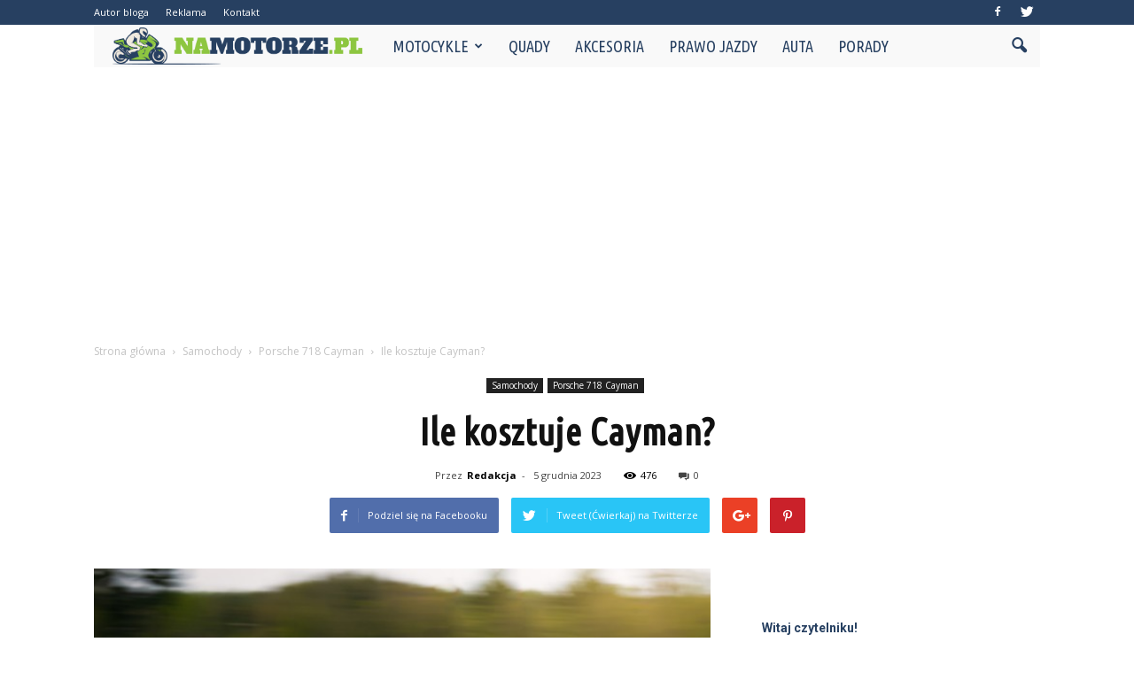

--- FILE ---
content_type: text/html; charset=UTF-8
request_url: https://www.namotorze.pl/ile-kosztuje-cayman/
body_size: 101692
content:
<!doctype html >
<!--[if IE 8]>    <html class="ie8" lang="en"> <![endif]-->
<!--[if IE 9]>    <html class="ie9" lang="en"> <![endif]-->
<!--[if gt IE 8]><!--> <html lang="pl-PL"> <!--<![endif]-->
<head>
    <title>Ile kosztuje Cayman? | NaMotorze.pl</title>
    <meta charset="UTF-8" />
    <meta name="viewport" content="width=device-width, initial-scale=1.0">
    <link rel="pingback" href="https://www.namotorze.pl/xmlrpc.php" />
    <meta property="og:image" content="https://www.namotorze.pl/wp-content/uploads/2023/06/fa75404c3aff0967e50afcb81ee319b9.jpeg" /><meta name="author" content="Redakcja">
<link rel='dns-prefetch' href='//s0.wp.com' />
<link rel='dns-prefetch' href='//secure.gravatar.com' />
<link rel='dns-prefetch' href='//fonts.googleapis.com' />
<link rel='dns-prefetch' href='//s.w.org' />
<link rel="alternate" type="application/rss+xml" title="NaMotorze.pl &raquo; Kanał z wpisami" href="https://www.namotorze.pl/feed/" />
<link rel="alternate" type="application/rss+xml" title="NaMotorze.pl &raquo; Kanał z komentarzami" href="https://www.namotorze.pl/comments/feed/" />
<link rel="alternate" type="application/rss+xml" title="NaMotorze.pl &raquo; Ile kosztuje Cayman? Kanał z komentarzami" href="https://www.namotorze.pl/ile-kosztuje-cayman/feed/" />
		<script type="text/javascript">
			window._wpemojiSettings = {"baseUrl":"https:\/\/s.w.org\/images\/core\/emoji\/11\/72x72\/","ext":".png","svgUrl":"https:\/\/s.w.org\/images\/core\/emoji\/11\/svg\/","svgExt":".svg","source":{"concatemoji":"https:\/\/www.namotorze.pl\/wp-includes\/js\/wp-emoji-release.min.js?ver=4.9.26"}};
			!function(e,a,t){var n,r,o,i=a.createElement("canvas"),p=i.getContext&&i.getContext("2d");function s(e,t){var a=String.fromCharCode;p.clearRect(0,0,i.width,i.height),p.fillText(a.apply(this,e),0,0);e=i.toDataURL();return p.clearRect(0,0,i.width,i.height),p.fillText(a.apply(this,t),0,0),e===i.toDataURL()}function c(e){var t=a.createElement("script");t.src=e,t.defer=t.type="text/javascript",a.getElementsByTagName("head")[0].appendChild(t)}for(o=Array("flag","emoji"),t.supports={everything:!0,everythingExceptFlag:!0},r=0;r<o.length;r++)t.supports[o[r]]=function(e){if(!p||!p.fillText)return!1;switch(p.textBaseline="top",p.font="600 32px Arial",e){case"flag":return s([55356,56826,55356,56819],[55356,56826,8203,55356,56819])?!1:!s([55356,57332,56128,56423,56128,56418,56128,56421,56128,56430,56128,56423,56128,56447],[55356,57332,8203,56128,56423,8203,56128,56418,8203,56128,56421,8203,56128,56430,8203,56128,56423,8203,56128,56447]);case"emoji":return!s([55358,56760,9792,65039],[55358,56760,8203,9792,65039])}return!1}(o[r]),t.supports.everything=t.supports.everything&&t.supports[o[r]],"flag"!==o[r]&&(t.supports.everythingExceptFlag=t.supports.everythingExceptFlag&&t.supports[o[r]]);t.supports.everythingExceptFlag=t.supports.everythingExceptFlag&&!t.supports.flag,t.DOMReady=!1,t.readyCallback=function(){t.DOMReady=!0},t.supports.everything||(n=function(){t.readyCallback()},a.addEventListener?(a.addEventListener("DOMContentLoaded",n,!1),e.addEventListener("load",n,!1)):(e.attachEvent("onload",n),a.attachEvent("onreadystatechange",function(){"complete"===a.readyState&&t.readyCallback()})),(n=t.source||{}).concatemoji?c(n.concatemoji):n.wpemoji&&n.twemoji&&(c(n.twemoji),c(n.wpemoji)))}(window,document,window._wpemojiSettings);
		</script>
		<style type="text/css">
img.wp-smiley,
img.emoji {
	display: inline !important;
	border: none !important;
	box-shadow: none !important;
	height: 1em !important;
	width: 1em !important;
	margin: 0 .07em !important;
	vertical-align: -0.1em !important;
	background: none !important;
	padding: 0 !important;
}
</style>
<link rel='stylesheet' id='yasrcss-css'  href='https://www.namotorze.pl/wp-content/plugins/yet-another-stars-rating/css/yasr.css' type='text/css' media='all' />
<style id='yasrcss-inline-css' type='text/css'>

		.rateit .rateit-range {
			background: url(https://www.namotorze.pl/wp-content/plugins/yet-another-stars-rating/img/star.png) left 0px !important;
		}

		.rateit .rateit-hover {
			background: url(https://www.namotorze.pl/wp-content/plugins/yet-another-stars-rating/img/star.png) left -21px !important;
		}

		.rateit .rateit-selected {
			background: url(https://www.namotorze.pl/wp-content/plugins/yet-another-stars-rating/img/star.png) left -42px !important;
		}

		div.medium .rateit-range {
			/*White*/
			background: url(https://www.namotorze.pl/wp-content/plugins/yet-another-stars-rating/img/stars24.png) left 0px !important;
		}

		div.medium .rateit-hover {
			/*Red*/
			background: url(https://www.namotorze.pl/wp-content/plugins/yet-another-stars-rating/img/stars24.png) left -29px !important;
		}

		div.medium .rateit-selected {
			/*Yellow*/
			background: url(https://www.namotorze.pl/wp-content/plugins/yet-another-stars-rating/img/stars24.png) left -58px !important;
		}

		/* Creating set 32 */

		div.bigstars .rateit-range {
			/*White*/
			background: url(https://www.namotorze.pl/wp-content/plugins/yet-another-stars-rating/img/stars32.png) left 0px !important;
		}

		div.bigstars .rateit-hover{
			/*red*/
			background: url(https://www.namotorze.pl/wp-content/plugins/yet-another-stars-rating/img/stars32.png) left -37px !important;
		}

		div.bigstars .rateit-selected
		{
			/*Gold*/
			background: url(https://www.namotorze.pl/wp-content/plugins/yet-another-stars-rating/img/stars32.png) left -74px !important;
		}

	
</style>
<link rel='stylesheet' id='jquery-ui-css'  href='https://www.namotorze.pl/wp-content/plugins/yet-another-stars-rating/css/jquery-ui.css?ver=1.11.2' type='text/css' media='all' />
<link rel='stylesheet' id='dashicons-css'  href='https://www.namotorze.pl/wp-includes/css/dashicons.min.css?ver=4.9.26' type='text/css' media='all' />
<link rel='stylesheet' id='yasrcsslightscheme-css'  href='https://www.namotorze.pl/wp-content/plugins/yet-another-stars-rating/css/yasr-table-light.css' type='text/css' media='all' />
<link rel='stylesheet' id='google_font_open_sans-css'  href='https://fonts.googleapis.com/css?family=Open+Sans%3A300italic%2C400italic%2C600italic%2C400%2C600%2C700&#038;ver=4.9.26' type='text/css' media='all' />
<link rel='stylesheet' id='google_font_roboto-css'  href='https://fonts.googleapis.com/css?family=Roboto%3A500%2C400italic%2C700%2C900%2C500italic%2C400%2C300&#038;ver=4.9.26' type='text/css' media='all' />
<link rel='stylesheet' id='google-fonts-style-css'  href='https://fonts.googleapis.com/css?family=Ubuntu+Condensed%3A400%2C700&#038;ver=4.9.26' type='text/css' media='all' />
<!-- Inline jetpack_facebook_likebox -->
<style id='jetpack_facebook_likebox-inline-css' type='text/css'>
.widget_facebook_likebox {
	overflow: hidden;
}

</style>
<link rel='stylesheet' id='js_composer_front-css'  href='https://www.namotorze.pl/wp-content/plugins/js_composer/assets/css/js_composer.min.css?ver=5.0.1' type='text/css' media='all' />
<link rel='stylesheet' id='td-theme-css'  href='https://www.namotorze.pl/wp-content/themes/Newspaper/style.css?ver=7.6.1' type='text/css' media='all' />
<link rel='stylesheet' id='td-theme-demo-style-css'  href='https://www.namotorze.pl/wp-content/themes/Newspaper/includes/demos/blog_travel/demo_style.css?ver=7.6.1' type='text/css' media='all' />
<link rel='stylesheet' id='jetpack_css-css'  href='https://www.namotorze.pl/wp-content/plugins/jetpack/css/jetpack.css?ver=4.5.3' type='text/css' media='all' />
<script type='text/javascript' src='https://www.namotorze.pl/wp-includes/js/jquery/jquery.js?ver=1.12.4'></script>
<script type='text/javascript' src='https://www.namotorze.pl/wp-includes/js/jquery/jquery-migrate.min.js?ver=1.4.1'></script>
<link rel='https://api.w.org/' href='https://www.namotorze.pl/wp-json/' />
<link rel="EditURI" type="application/rsd+xml" title="RSD" href="https://www.namotorze.pl/xmlrpc.php?rsd" />
<link rel="wlwmanifest" type="application/wlwmanifest+xml" href="https://www.namotorze.pl/wp-includes/wlwmanifest.xml" /> 
<link rel='prev' title='Czy warto kupić Dodge Challenger?' href='https://www.namotorze.pl/czy-warto-kupic-dodge-challenger/' />
<link rel='next' title='Czy po 12 godzinach jestem trzeźwy?' href='https://www.namotorze.pl/czy-po-12-godzinach-jestem-trzezwy/' />
<meta name="generator" content="WordPress 4.9.26" />
<link rel="canonical" href="https://www.namotorze.pl/ile-kosztuje-cayman/" />
<link rel='shortlink' href='https://wp.me/p76OL1-T4' />
<link rel="alternate" type="application/json+oembed" href="https://www.namotorze.pl/wp-json/oembed/1.0/embed?url=https%3A%2F%2Fwww.namotorze.pl%2File-kosztuje-cayman%2F" />
<link rel="alternate" type="text/xml+oembed" href="https://www.namotorze.pl/wp-json/oembed/1.0/embed?url=https%3A%2F%2Fwww.namotorze.pl%2File-kosztuje-cayman%2F&#038;format=xml" />

<link rel='dns-prefetch' href='//v0.wordpress.com'>
<style type='text/css'>img#wpstats{display:none}</style><!--[if lt IE 9]><script src="https://html5shim.googlecode.com/svn/trunk/html5.js"></script><![endif]-->
    <meta name="generator" content="Powered by Visual Composer - drag and drop page builder for WordPress."/>
<!--[if lte IE 9]><link rel="stylesheet" type="text/css" href="https://www.namotorze.pl/wp-content/plugins/js_composer/assets/css/vc_lte_ie9.min.css" media="screen"><![endif]-->
<!-- Jetpack Open Graph Tags -->
<meta property="og:type" content="article" />
<meta property="og:title" content="Ile kosztuje Cayman?" />
<meta property="og:url" content="https://www.namotorze.pl/ile-kosztuje-cayman/" />
<meta property="og:description" content="Cayman to model sportowego samochodu produkowanego przez niemiecką markę Porsche. Cena Caymana zależy od wielu czynników, takich jak wyposażenie, rok produkcji, stan techniczny i wiele innych. W za…" />
<meta property="article:published_time" content="2023-12-05T21:30:00+00:00" />
<meta property="article:modified_time" content="2023-12-05T21:30:00+00:00" />
<meta property="og:site_name" content="NaMotorze.pl" />
<meta property="og:image" content="https://www.namotorze.pl/wp-content/uploads/2023/06/fa75404c3aff0967e50afcb81ee319b9.jpeg" />
<meta property="og:image:width" content="640" />
<meta property="og:image:height" content="427" />
<meta property="og:locale" content="pl_PL" />
<meta name="twitter:image" content="https://www.namotorze.pl/wp-content/uploads/2023/06/fa75404c3aff0967e50afcb81ee319b9.jpeg?w=640" />
<meta name="twitter:card" content="summary_large_image" />

<!-- JS generated by theme -->

<script>
    
    

	    var tdBlocksArray = []; //here we store all the items for the current page

	    //td_block class - each ajax block uses a object of this class for requests
	    function tdBlock() {
		    this.id = '';
		    this.block_type = 1; //block type id (1-234 etc)
		    this.atts = '';
		    this.td_column_number = '';
		    this.td_current_page = 1; //
		    this.post_count = 0; //from wp
		    this.found_posts = 0; //from wp
		    this.max_num_pages = 0; //from wp
		    this.td_filter_value = ''; //current live filter value
		    this.is_ajax_running = false;
		    this.td_user_action = ''; // load more or infinite loader (used by the animation)
		    this.header_color = '';
		    this.ajax_pagination_infinite_stop = ''; //show load more at page x
	    }


        // td_js_generator - mini detector
        (function(){
            var htmlTag = document.getElementsByTagName("html")[0];

            if ( navigator.userAgent.indexOf("MSIE 10.0") > -1 ) {
                htmlTag.className += ' ie10';
            }

            if ( !!navigator.userAgent.match(/Trident.*rv\:11\./) ) {
                htmlTag.className += ' ie11';
            }

            if ( /(iPad|iPhone|iPod)/g.test(navigator.userAgent) ) {
                htmlTag.className += ' td-md-is-ios';
            }

            var user_agent = navigator.userAgent.toLowerCase();
            if ( user_agent.indexOf("android") > -1 ) {
                htmlTag.className += ' td-md-is-android';
            }

            if ( -1 !== navigator.userAgent.indexOf('Mac OS X')  ) {
                htmlTag.className += ' td-md-is-os-x';
            }

            if ( /chrom(e|ium)/.test(navigator.userAgent.toLowerCase()) ) {
               htmlTag.className += ' td-md-is-chrome';
            }

            if ( -1 !== navigator.userAgent.indexOf('Firefox') ) {
                htmlTag.className += ' td-md-is-firefox';
            }

            if ( -1 !== navigator.userAgent.indexOf('Safari') && -1 === navigator.userAgent.indexOf('Chrome') ) {
                htmlTag.className += ' td-md-is-safari';
            }

            if( -1 !== navigator.userAgent.indexOf('IEMobile') ){
                htmlTag.className += ' td-md-is-iemobile';
            }

        })();




        var tdLocalCache = {};

        ( function () {
            "use strict";

            tdLocalCache = {
                data: {},
                remove: function (resource_id) {
                    delete tdLocalCache.data[resource_id];
                },
                exist: function (resource_id) {
                    return tdLocalCache.data.hasOwnProperty(resource_id) && tdLocalCache.data[resource_id] !== null;
                },
                get: function (resource_id) {
                    return tdLocalCache.data[resource_id];
                },
                set: function (resource_id, cachedData) {
                    tdLocalCache.remove(resource_id);
                    tdLocalCache.data[resource_id] = cachedData;
                }
            };
        })();

    
    
var td_viewport_interval_list=[{"limitBottom":767,"sidebarWidth":228},{"limitBottom":1018,"sidebarWidth":300},{"limitBottom":1140,"sidebarWidth":324}];
var td_animation_stack_effect="type0";
var tds_animation_stack=true;
var td_animation_stack_specific_selectors=".entry-thumb, img";
var td_animation_stack_general_selectors=".td-animation-stack img, .post img";
var td_ajax_url="https:\/\/www.namotorze.pl\/wp-admin\/admin-ajax.php?td_theme_name=Newspaper&v=7.6.1";
var td_get_template_directory_uri="https:\/\/www.namotorze.pl\/wp-content\/themes\/Newspaper";
var tds_snap_menu="";
var tds_logo_on_sticky="";
var tds_header_style="4";
var td_please_wait="Prosz\u0119 czeka\u0107 ...";
var td_email_user_pass_incorrect="U\u017cytkownik lub has\u0142o niepoprawne!";
var td_email_user_incorrect="E-mail lub nazwa u\u017cytkownika jest niepoprawna!";
var td_email_incorrect="E-mail niepoprawny!";
var tds_more_articles_on_post_enable="";
var tds_more_articles_on_post_time_to_wait="";
var tds_more_articles_on_post_pages_distance_from_top=0;
var tds_theme_color_site_wide="#8dc640";
var tds_smart_sidebar="enabled";
var tdThemeName="Newspaper";
var td_magnific_popup_translation_tPrev="Poprzedni (Strza\u0142ka w lewo)";
var td_magnific_popup_translation_tNext="Nast\u0119pny (Strza\u0142ka w prawo)";
var td_magnific_popup_translation_tCounter="%curr% z %total%";
var td_magnific_popup_translation_ajax_tError="Zawarto\u015b\u0107 z %url% nie mo\u017ce by\u0107 za\u0142adowana.";
var td_magnific_popup_translation_image_tError="Obraz #%curr% nie mo\u017ce by\u0107 za\u0142adowany.";
var td_ad_background_click_link="";
var td_ad_background_click_target="";
</script>


<!-- Header style compiled by theme -->

<style>
    
.td-header-wrap .black-menu .sf-menu > .current-menu-item > a,
    .td-header-wrap .black-menu .sf-menu > .current-menu-ancestor > a,
    .td-header-wrap .black-menu .sf-menu > .current-category-ancestor > a,
    .td-header-wrap .black-menu .sf-menu > li > a:hover,
    .td-header-wrap .black-menu .sf-menu > .sfHover > a,
    .td-header-style-12 .td-header-menu-wrap-full,
    .sf-menu > .current-menu-item > a:after,
    .sf-menu > .current-menu-ancestor > a:after,
    .sf-menu > .current-category-ancestor > a:after,
    .sf-menu > li:hover > a:after,
    .sf-menu > .sfHover > a:after,
    .sf-menu ul .td-menu-item > a:hover,
    .sf-menu ul .sfHover > a,
    .sf-menu ul .current-menu-ancestor > a,
    .sf-menu ul .current-category-ancestor > a,
    .sf-menu ul .current-menu-item > a,
    .td-header-style-12 .td-affix,
    .header-search-wrap .td-drop-down-search:after,
    .header-search-wrap .td-drop-down-search .btn:hover,
    input[type=submit]:hover,
    .td-read-more a,
    .td-post-category:hover,
    .td-grid-style-1.td-hover-1 .td-big-grid-post:hover .td-post-category,
    .td-grid-style-5.td-hover-1 .td-big-grid-post:hover .td-post-category,
    .td_top_authors .td-active .td-author-post-count,
    .td_top_authors .td-active .td-author-comments-count,
    .td_top_authors .td_mod_wrap:hover .td-author-post-count,
    .td_top_authors .td_mod_wrap:hover .td-author-comments-count,
    .td-404-sub-sub-title a:hover,
    .td-search-form-widget .wpb_button:hover,
    .td-rating-bar-wrap div,
    .td_category_template_3 .td-current-sub-category,
    .dropcap,
    .td_wrapper_video_playlist .td_video_controls_playlist_wrapper,
    .wpb_default,
    .wpb_default:hover,
    .td-left-smart-list:hover,
    .td-right-smart-list:hover,
    .woocommerce-checkout .woocommerce input.button:hover,
    .woocommerce-page .woocommerce a.button:hover,
    .woocommerce-account div.woocommerce .button:hover,
    #bbpress-forums button:hover,
    .bbp_widget_login .button:hover,
    .td-footer-wrapper .td-post-category,
    .td-footer-wrapper .widget_product_search input[type="submit"]:hover,
    .woocommerce .product a.button:hover,
    .woocommerce .product #respond input#submit:hover,
    .woocommerce .checkout input#place_order:hover,
    .woocommerce .woocommerce.widget .button:hover,
    .single-product .product .summary .cart .button:hover,
    .woocommerce-cart .woocommerce table.cart .button:hover,
    .woocommerce-cart .woocommerce .shipping-calculator-form .button:hover,
    .td-next-prev-wrap a:hover,
    .td-load-more-wrap a:hover,
    .td-post-small-box a:hover,
    .page-nav .current,
    .page-nav:first-child > div,
    .td_category_template_8 .td-category-header .td-category a.td-current-sub-category,
    .td_category_template_4 .td-category-siblings .td-category a:hover,
    #bbpress-forums .bbp-pagination .current,
    #bbpress-forums #bbp-single-user-details #bbp-user-navigation li.current a,
    .td-theme-slider:hover .slide-meta-cat a,
    a.vc_btn-black:hover,
    .td-trending-now-wrapper:hover .td-trending-now-title,
    .td-scroll-up,
    .td-smart-list-button:hover,
    .td-weather-information:before,
    .td-weather-week:before,
    .td_block_exchange .td-exchange-header:before,
    .td_block_big_grid_9.td-grid-style-1 .td-post-category,
    .td_block_big_grid_9.td-grid-style-5 .td-post-category,
    .td-grid-style-6.td-hover-1 .td-module-thumb:after {
        background-color: #8dc640;
    }

    .woocommerce .woocommerce-message .button:hover,
    .woocommerce .woocommerce-error .button:hover,
    .woocommerce .woocommerce-info .button:hover {
        background-color: #8dc640 !important;
    }

    .woocommerce .product .onsale,
    .woocommerce.widget .ui-slider .ui-slider-handle {
        background: none #8dc640;
    }

    .woocommerce.widget.widget_layered_nav_filters ul li a {
        background: none repeat scroll 0 0 #8dc640 !important;
    }

    a,
    cite a:hover,
    .td_mega_menu_sub_cats .cur-sub-cat,
    .td-mega-span h3 a:hover,
    .td_mod_mega_menu:hover .entry-title a,
    .header-search-wrap .result-msg a:hover,
    .top-header-menu li a:hover,
    .top-header-menu .current-menu-item > a,
    .top-header-menu .current-menu-ancestor > a,
    .top-header-menu .current-category-ancestor > a,
    .td-social-icon-wrap > a:hover,
    .td-header-sp-top-widget .td-social-icon-wrap a:hover,
    .td-page-content blockquote p,
    .td-post-content blockquote p,
    .mce-content-body blockquote p,
    .comment-content blockquote p,
    .wpb_text_column blockquote p,
    .td_block_text_with_title blockquote p,
    .td_module_wrap:hover .entry-title a,
    .td-subcat-filter .td-subcat-list a:hover,
    .td-subcat-filter .td-subcat-dropdown a:hover,
    .td_quote_on_blocks,
    .dropcap2,
    .dropcap3,
    .td_top_authors .td-active .td-authors-name a,
    .td_top_authors .td_mod_wrap:hover .td-authors-name a,
    .td-post-next-prev-content a:hover,
    .author-box-wrap .td-author-social a:hover,
    .td-author-name a:hover,
    .td-author-url a:hover,
    .td_mod_related_posts:hover h3 > a,
    .td-post-template-11 .td-related-title .td-related-left:hover,
    .td-post-template-11 .td-related-title .td-related-right:hover,
    .td-post-template-11 .td-related-title .td-cur-simple-item,
    .td-post-template-11 .td_block_related_posts .td-next-prev-wrap a:hover,
    .comment-reply-link:hover,
    .logged-in-as a:hover,
    #cancel-comment-reply-link:hover,
    .td-search-query,
    .td-category-header .td-pulldown-category-filter-link:hover,
    .td-category-siblings .td-subcat-dropdown a:hover,
    .td-category-siblings .td-subcat-dropdown a.td-current-sub-category,
    .widget a:hover,
    .widget_calendar tfoot a:hover,
    .woocommerce a.added_to_cart:hover,
    #bbpress-forums li.bbp-header .bbp-reply-content span a:hover,
    #bbpress-forums .bbp-forum-freshness a:hover,
    #bbpress-forums .bbp-topic-freshness a:hover,
    #bbpress-forums .bbp-forums-list li a:hover,
    #bbpress-forums .bbp-forum-title:hover,
    #bbpress-forums .bbp-topic-permalink:hover,
    #bbpress-forums .bbp-topic-started-by a:hover,
    #bbpress-forums .bbp-topic-started-in a:hover,
    #bbpress-forums .bbp-body .super-sticky li.bbp-topic-title .bbp-topic-permalink,
    #bbpress-forums .bbp-body .sticky li.bbp-topic-title .bbp-topic-permalink,
    .widget_display_replies .bbp-author-name,
    .widget_display_topics .bbp-author-name,
    .footer-text-wrap .footer-email-wrap a,
    .td-subfooter-menu li a:hover,
    .footer-social-wrap a:hover,
    a.vc_btn-black:hover,
    .td-smart-list-dropdown-wrap .td-smart-list-button:hover,
    .td_module_17 .td-read-more a:hover,
    .td_module_18 .td-read-more a:hover,
    .td_module_19 .td-post-author-name a:hover,
    .td-instagram-user a {
        color: #8dc640;
    }

    a.vc_btn-black.vc_btn_square_outlined:hover,
    a.vc_btn-black.vc_btn_outlined:hover,
    .td-mega-menu-page .wpb_content_element ul li a:hover {
        color: #8dc640 !important;
    }

    .td-next-prev-wrap a:hover,
    .td-load-more-wrap a:hover,
    .td-post-small-box a:hover,
    .page-nav .current,
    .page-nav:first-child > div,
    .td_category_template_8 .td-category-header .td-category a.td-current-sub-category,
    .td_category_template_4 .td-category-siblings .td-category a:hover,
    #bbpress-forums .bbp-pagination .current,
    .post .td_quote_box,
    .page .td_quote_box,
    a.vc_btn-black:hover {
        border-color: #8dc640;
    }

    .td_wrapper_video_playlist .td_video_currently_playing:after {
        border-color: #8dc640 !important;
    }

    .header-search-wrap .td-drop-down-search:before {
        border-color: transparent transparent #8dc640 transparent;
    }

    .block-title > span,
    .block-title > a,
    .block-title > label,
    .widgettitle,
    .widgettitle:after,
    .td-trending-now-title,
    .td-trending-now-wrapper:hover .td-trending-now-title,
    .wpb_tabs li.ui-tabs-active a,
    .wpb_tabs li:hover a,
    .vc_tta-container .vc_tta-color-grey.vc_tta-tabs-position-top.vc_tta-style-classic .vc_tta-tabs-container .vc_tta-tab.vc_active > a,
    .vc_tta-container .vc_tta-color-grey.vc_tta-tabs-position-top.vc_tta-style-classic .vc_tta-tabs-container .vc_tta-tab:hover > a,
    .td-related-title .td-cur-simple-item,
    .woocommerce .product .products h2,
    .td-subcat-filter .td-subcat-dropdown:hover .td-subcat-more {
    	background-color: #8dc640;
    }

    .woocommerce div.product .woocommerce-tabs ul.tabs li.active {
    	background-color: #8dc640 !important;
    }

    .block-title,
    .td-related-title,
    .wpb_tabs .wpb_tabs_nav,
    .vc_tta-container .vc_tta-color-grey.vc_tta-tabs-position-top.vc_tta-style-classic .vc_tta-tabs-container,
    .woocommerce div.product .woocommerce-tabs ul.tabs:before {
        border-color: #8dc640;
    }
    .td_block_wrap .td-subcat-item .td-cur-simple-item {
	    color: #8dc640;
	}


    
    .td-grid-style-4 .entry-title
    {
        background-color: rgba(141, 198, 64, 0.7);
    }

    
    .block-title > span,
    .block-title > span > a,
    .widget_rss .block-title .rsswidget,
    .block-title > a,
    .widgettitle,
    .widgettitle > a,
    .td-trending-now-title,
    .wpb_tabs li.ui-tabs-active a,
    .wpb_tabs li:hover a,
    .vc_tta-container .vc_tta-color-grey.vc_tta-tabs-position-top.vc_tta-style-classic .vc_tta-tabs-container .vc_tta-tab.vc_active > a,
    .vc_tta-container .vc_tta-color-grey.vc_tta-tabs-position-top.vc_tta-style-classic .vc_tta-tabs-container .vc_tta-tab:hover > a,
    .td-related-title .td-cur-simple-item,
    .woocommerce div.product .woocommerce-tabs ul.tabs li.active,
    .woocommerce .product .products h2 {
    	color: #274061;
    }


    
    .td-header-wrap .td-header-top-menu-full,
    .td-header-wrap .top-header-menu .sub-menu {
        background-color: #274061;
    }
    .td-header-style-8 .td-header-top-menu-full {
        background-color: transparent;
    }
    .td-header-style-8 .td-header-top-menu-full .td-header-top-menu {
        background-color: #274061;
        padding-left: 15px;
        padding-right: 15px;
    }

    .td-header-wrap .td-header-top-menu-full .td-header-top-menu,
    .td-header-wrap .td-header-top-menu-full {
        border-bottom: none;
    }


    
    .td-header-top-menu,
    .td-header-top-menu a,
    .td-header-wrap .td-header-top-menu-full .td-header-top-menu,
    .td-header-wrap .td-header-top-menu-full a,
    .td-header-style-8 .td-header-top-menu,
    .td-header-style-8 .td-header-top-menu a {
        color: #ffffff;
    }

    
    .top-header-menu .current-menu-item > a,
    .top-header-menu .current-menu-ancestor > a,
    .top-header-menu .current-category-ancestor > a,
    .top-header-menu li a:hover {
        color: #8dc640;
    }

    
    .td-header-wrap .td-header-sp-top-widget .td-icon-font {
        color: #ffffff;
    }

    
    .td-header-wrap .td-header-menu-wrap-full,
    .sf-menu > .current-menu-ancestor > a,
    .sf-menu > .current-category-ancestor > a,
    .td-header-menu-wrap.td-affix,
    .td-header-style-3 .td-header-main-menu,
    .td-header-style-3 .td-affix .td-header-main-menu,
    .td-header-style-4 .td-header-main-menu,
    .td-header-style-4 .td-affix .td-header-main-menu,
    .td-header-style-8 .td-header-menu-wrap.td-affix,
    .td-header-style-8 .td-header-top-menu-full {
		background-color: #f9f9f9;
    }


    .td-boxed-layout .td-header-style-3 .td-header-menu-wrap,
    .td-boxed-layout .td-header-style-4 .td-header-menu-wrap {
    	background-color: #f9f9f9 !important;
    }


    @media (min-width: 1019px) {
        .td-header-style-1 .td-header-sp-recs,
        .td-header-style-1 .td-header-sp-logo {
            margin-bottom: 28px;
        }
    }

    @media (min-width: 768px) and (max-width: 1018px) {
        .td-header-style-1 .td-header-sp-recs,
        .td-header-style-1 .td-header-sp-logo {
            margin-bottom: 14px;
        }
    }

    .td-header-style-7 .td-header-top-menu {
        border-bottom: none;
    }


    
    .sf-menu ul .td-menu-item > a:hover,
    .sf-menu ul .sfHover > a,
    .sf-menu ul .current-menu-ancestor > a,
    .sf-menu ul .current-category-ancestor > a,
    .sf-menu ul .current-menu-item > a,
    .sf-menu > .current-menu-item > a:after,
    .sf-menu > .current-menu-ancestor > a:after,
    .sf-menu > .current-category-ancestor > a:after,
    .sf-menu > li:hover > a:after,
    .sf-menu > .sfHover > a:after,
    .td_block_mega_menu .td-next-prev-wrap a:hover,
    .td-mega-span .td-post-category:hover,
    .td-header-wrap .black-menu .sf-menu > li > a:hover,
    .td-header-wrap .black-menu .sf-menu > .current-menu-ancestor > a,
    .td-header-wrap .black-menu .sf-menu > .sfHover > a,
    .header-search-wrap .td-drop-down-search:after,
    .header-search-wrap .td-drop-down-search .btn:hover,
    .td-header-wrap .black-menu .sf-menu > .current-menu-item > a,
    .td-header-wrap .black-menu .sf-menu > .current-menu-ancestor > a,
    .td-header-wrap .black-menu .sf-menu > .current-category-ancestor > a {
        background-color: #8dc640;
    }


    .td_block_mega_menu .td-next-prev-wrap a:hover {
        border-color: #8dc640;
    }

    .header-search-wrap .td-drop-down-search:before {
        border-color: transparent transparent #8dc640 transparent;
    }

    .td_mega_menu_sub_cats .cur-sub-cat,
    .td_mod_mega_menu:hover .entry-title a {
        color: #8dc640;
    }


    
    .td-header-wrap .td-header-menu-wrap .sf-menu > li > a,
    .td-header-wrap .header-search-wrap .td-icon-search {
        color: #274061;
    }


    
    .td-menu-background:before,
    .td-search-background:before {
        background: rgba(0,0,0,0.8);
        background: -moz-linear-gradient(top, rgba(0,0,0,0.8) 0%, rgba(0,0,0,0.9) 100%);
        background: -webkit-gradient(left top, left bottom, color-stop(0%, rgba(0,0,0,0.8)), color-stop(100%, rgba(0,0,0,0.9)));
        background: -webkit-linear-gradient(top, rgba(0,0,0,0.8) 0%, rgba(0,0,0,0.9) 100%);
        background: -o-linear-gradient(top, rgba(0,0,0,0.8) 0%, @mobileu_gradient_two_mob 100%);
        background: -ms-linear-gradient(top, rgba(0,0,0,0.8) 0%, rgba(0,0,0,0.9) 100%);
        background: linear-gradient(to bottom, rgba(0,0,0,0.8) 0%, rgba(0,0,0,0.9) 100%);
        filter: progid:DXImageTransform.Microsoft.gradient( startColorstr='rgba(0,0,0,0.8)', endColorstr='rgba(0,0,0,0.9)', GradientType=0 );
    }

    
    .td-footer-wrapper {
        background-color: #f9f9f9;
    }

    
    .td-footer-wrapper,
    .td-footer-wrapper a,
    .td-footer-wrapper .block-title a,
    .td-footer-wrapper .block-title span,
    .td-footer-wrapper .block-title label,
    .td-footer-wrapper .td-excerpt,
    .td-footer-wrapper .td-post-author-name span,
    .td-footer-wrapper .td-post-date,
    .td-footer-wrapper .td-social-style3 .td_social_type a,
    .td-footer-wrapper .td-social-style3,
    .td-footer-wrapper .td-social-style4 .td_social_type a,
    .td-footer-wrapper .td-social-style4,
    .td-footer-wrapper .td-social-style9,
    .td-footer-wrapper .td-social-style10,
    .td-footer-wrapper .td-social-style2 .td_social_type a,
    .td-footer-wrapper .td-social-style8 .td_social_type a,
    .td-footer-wrapper .td-social-style2 .td_social_type,
    .td-footer-wrapper .td-social-style8 .td_social_type,
    .td-footer-template-13 .td-social-name {
        color: #274061;
    }

    .td-footer-wrapper .widget_calendar th,
    .td-footer-wrapper .widget_calendar td,
    .td-footer-wrapper .td-social-style2 .td_social_type .td-social-box,
    .td-footer-wrapper .td-social-style8 .td_social_type .td-social-box,
    .td-social-style-2 .td-icon-font:after {
        border-color: #274061;
    }

    .td-footer-wrapper .td-module-comments a,
    .td-footer-wrapper .td-post-category,
    .td-footer-wrapper .td-slide-meta .td-post-author-name span,
    .td-footer-wrapper .td-slide-meta .td-post-date {
        color: #fff;
    }

    
    .td-footer-bottom-full .td-container::before {
        background-color: rgba(39, 64, 97, 0.1);
    }

    
	.td-footer-wrapper .block-title > span,
    .td-footer-wrapper .block-title > a,
    .td-footer-wrapper .widgettitle {
    	color: #8dc640;
    }

    
    .td-sub-footer-container {
        background-color: #274061;
    }

    
    .td-sub-footer-container,
    .td-subfooter-menu li a {
        color: #ffffff;
    }

    
    .td-subfooter-menu li a:hover {
        color: #ffffff;
    }


    
    ul.sf-menu > .td-menu-item > a {
        font-family:"Ubuntu Condensed";
	font-size:18px;
	font-weight:normal;
	
    }
    
    .sf-menu ul .td-menu-item a {
        font-family:"Ubuntu Condensed";
	font-size:16px;
	font-weight:normal;
	
    }
	
    .td_mod_mega_menu .item-details a {
        font-family:"Ubuntu Condensed";
	font-size:16px;
	
    }
    
    .block-title > span,
    .block-title > a,
    .widgettitle,
    .td-trending-now-title,
    .wpb_tabs li a,
    .vc_tta-container .vc_tta-color-grey.vc_tta-tabs-position-top.vc_tta-style-classic .vc_tta-tabs-container .vc_tta-tab > a,
    .td-related-title a,
    .woocommerce div.product .woocommerce-tabs ul.tabs li a,
    .woocommerce .product .products h2 {
        font-weight:bold;
	
    }
    
	.td_module_wrap .td-module-title {
		font-family:"Ubuntu Condensed";
	
	}
     
    .td_module_6 .td-module-title {
    	font-size:16px;
	
    }
    
    .td-theme-slider.iosSlider-col-2 .td-module-title a {
        font-family:"Ubuntu Condensed";
	
    }
    
    .td-theme-slider.iosSlider-col-3 .td-module-title a {
        font-family:"Ubuntu Condensed";
	
    }
    
    .td-big-grid-post.td-big-thumb .td-big-grid-meta,
    .td-big-thumb .td-big-grid-meta .entry-title {
        font-family:"Ubuntu Condensed";
	
    }
    
    .td-big-grid-post.td-medium-thumb .td-big-grid-meta,
    .td-medium-thumb .td-big-grid-meta .entry-title {
        font-family:"Ubuntu Condensed";
	
    }
    
    .td-big-grid-post.td-small-thumb .td-big-grid-meta,
    .td-small-thumb .td-big-grid-meta .entry-title {
        font-family:"Ubuntu Condensed";
	
    }
    
    .td-big-grid-post.td-tiny-thumb .td-big-grid-meta,
    .td-tiny-thumb .td-big-grid-meta .entry-title {
        font-family:"Ubuntu Condensed";
	
    }
    
	#td-mobile-nav,
	#td-mobile-nav .wpb_button,
	.td-search-wrap-mob {
		font-family:"Ubuntu Condensed";
	
	}


	
	.post .td-post-header .entry-title {
		font-family:"Ubuntu Condensed";
	
	}
    
    .td-page-title,
    .woocommerce-page .page-title,
    .td-category-title-holder .td-page-title {
    	font-family:"Ubuntu Condensed";
	
    }



/* Style generated by theme for demo: blog_travel */

.td-blog-travel .block-title,
		.td-blog-travel .td-related-title{
    		border-bottom-color: #8dc640;
    	}

		
		.td-blog-travel .td-header-style-8 .sf-menu > li > a:hover,
		.td-blog-travel .td-header-style-8 .sf-menu > .sfHover > a,
		.td-blog-travel .td-header-style-8 .sf-menu > .current-menu-item > a,
		.td-blog-travel .td-header-style-8 .sf-menu > .current-menu-ancestor > a,
		.td-blog-travel .td-header-style-8 .sf-menu > .current-category-ancestor > a {
		 	color: #8dc640;
		}
</style>

<script>
  (function(i,s,o,g,r,a,m){i['GoogleAnalyticsObject']=r;i[r]=i[r]||function(){
  (i[r].q=i[r].q||[]).push(arguments)},i[r].l=1*new Date();a=s.createElement(o),
  m=s.getElementsByTagName(o)[0];a.async=1;a.src=g;m.parentNode.insertBefore(a,m)
  })(window,document,'script','https://www.google-analytics.com/analytics.js','ga');

  ga('create', 'UA-72193099-1', 'auto');
  ga('send', 'pageview');

</script><noscript><style type="text/css"> .wpb_animate_when_almost_visible { opacity: 1; }</style></noscript><script async src="//pagead2.googlesyndication.com/pagead/js/adsbygoogle.js"></script>
<script>
     (adsbygoogle = window.adsbygoogle || []).push({
          google_ad_client: "ca-pub-3624369775460466",
          enable_page_level_ads: true
     });
</script>
</head>

<body class="post-template-default single single-post postid-3414 single-format-standard ile-kosztuje-cayman td-blog-travel single_template_13 wpb-js-composer js-comp-ver-5.0.1 vc_responsive td-animation-stack-type0 td-full-layout" itemscope="itemscope" itemtype="https://schema.org/WebPage">

        <div class="td-scroll-up"><i class="td-icon-menu-up"></i></div>
    
    <div class="td-menu-background"></div>
<div id="td-mobile-nav">
    <div class="td-mobile-container">
        <!-- mobile menu top section -->
        <div class="td-menu-socials-wrap">
            <!-- socials -->
            <div class="td-menu-socials">
                
        <span class="td-social-icon-wrap">
            <a target="_blank" href="https://www.facebook.com/Swiat-motocyklipl-531828600328678/" title="Facebook">
                <i class="td-icon-font td-icon-facebook"></i>
            </a>
        </span>
        <span class="td-social-icon-wrap">
            <a target="_blank" href="https://twitter.com/swiat_motocykli" title="Twitter">
                <i class="td-icon-font td-icon-twitter"></i>
            </a>
        </span>            </div>
            <!-- close button -->
            <div class="td-mobile-close">
                <a href="#"><i class="td-icon-close-mobile"></i></a>
            </div>
        </div>

        <!-- login section -->
        
        <!-- menu section -->
        <div class="td-mobile-content">
            <div class="menu-menu-menu-container"><ul id="menu-menu-menu" class="td-mobile-main-menu"><li id="menu-item-122" class="menu-item menu-item-type-taxonomy menu-item-object-category menu-item-has-children menu-item-first menu-item-122"><a href="https://www.namotorze.pl/category/motocykle/">Motocykle<i class="td-icon-menu-right td-element-after"></i></a>
<ul class="sub-menu">
	<li id="menu-item-123" class="menu-item menu-item-type-taxonomy menu-item-object-category menu-item-123"><a href="https://www.namotorze.pl/category/motocykle/enduro/">Enduro</a></li>
	<li id="menu-item-124" class="menu-item menu-item-type-taxonomy menu-item-object-category menu-item-124"><a href="https://www.namotorze.pl/category/motocykle/cross/">Cross</a></li>
</ul>
</li>
<li id="menu-item-125" class="menu-item menu-item-type-taxonomy menu-item-object-category menu-item-125"><a href="https://www.namotorze.pl/category/quady/">Quady</a></li>
<li id="menu-item-126" class="menu-item menu-item-type-taxonomy menu-item-object-category menu-item-126"><a href="https://www.namotorze.pl/category/akcesoria/">Akcesoria</a></li>
<li id="menu-item-128" class="menu-item menu-item-type-taxonomy menu-item-object-category menu-item-128"><a href="https://www.namotorze.pl/category/prawo-jazdy/">Prawo jazdy</a></li>
<li id="menu-item-255" class="menu-item menu-item-type-taxonomy menu-item-object-category menu-item-255"><a href="https://www.namotorze.pl/category/auta/">Auta</a></li>
<li id="menu-item-121" class="menu-item menu-item-type-taxonomy menu-item-object-category menu-item-121"><a href="https://www.namotorze.pl/category/porady/">Porady</a></li>
</ul></div>        </div>
    </div>

    <!-- register/login section -->
    </div>    <div class="td-search-background"></div>
<div class="td-search-wrap-mob">
	<div class="td-drop-down-search" aria-labelledby="td-header-search-button">
		<form method="get" class="td-search-form" action="https://www.namotorze.pl/">
			<!-- close button -->
			<div class="td-search-close">
				<a href="#"><i class="td-icon-close-mobile"></i></a>
			</div>
			<div role="search" class="td-search-input">
				<span>Wyszukiwanie</span>
				<input id="td-header-search-mob" type="text" value="" name="s" autocomplete="off" />
			</div>
		</form>
		<div id="td-aj-search-mob"></div>
	</div>
</div>    
    
    <div id="td-outer-wrap">
    
        <!--
Header style 4
-->

<div class="td-header-wrap td-header-style-4">

    <div class="td-header-top-menu-full">
        <div class="td-container td-header-row td-header-top-menu">
            
    <div class="top-bar-style-1">
        
<div class="td-header-sp-top-menu">


	<div class="menu-top-container"><ul id="menu-menu" class="top-header-menu"><li id="menu-item-13" class="menu-item menu-item-type-post_type menu-item-object-page menu-item-first td-menu-item td-normal-menu menu-item-13"><a href="https://www.namotorze.pl/autor-bloga/">Autor bloga</a></li>
<li id="menu-item-78" class="menu-item menu-item-type-post_type menu-item-object-page td-menu-item td-normal-menu menu-item-78"><a href="https://www.namotorze.pl/reklama/">Reklama</a></li>
<li id="menu-item-14" class="menu-item menu-item-type-post_type menu-item-object-page td-menu-item td-normal-menu menu-item-14"><a href="https://www.namotorze.pl/kontakt/">Kontakt</a></li>
</ul></div></div>
        <div class="td-header-sp-top-widget">
    
        <span class="td-social-icon-wrap">
            <a target="_blank" href="https://www.facebook.com/Swiat-motocyklipl-531828600328678/" title="Facebook">
                <i class="td-icon-font td-icon-facebook"></i>
            </a>
        </span>
        <span class="td-social-icon-wrap">
            <a target="_blank" href="https://twitter.com/swiat_motocykli" title="Twitter">
                <i class="td-icon-font td-icon-twitter"></i>
            </a>
        </span></div>
    </div>

<!-- LOGIN MODAL -->
        </div>
    </div>

    <div class="td-banner-wrap-full">
        <div class="td-header-container td-header-row td-header-header">
            <div class="td-header-sp-recs">
                <div class="td-header-rec-wrap">
    
</div>            </div>
        </div>
    </div>

    <div class="td-header-menu-wrap-full">
        <div class="td-header-menu-wrap">
            <div class="td-container td-header-row td-header-main-menu black-menu">
                <div id="td-header-menu" role="navigation">
    <div id="td-top-mobile-toggle"><a href="#"><i class="td-icon-font td-icon-mobile"></i></a></div>
    <div class="td-main-menu-logo td-logo-in-menu">
                    <a class="td-main-logo" href="https://www.namotorze.pl/">
                <img src="http://www.namotorze.pl/wp-content/uploads/2019/01/NAMOTORZE.png" alt="NAMOTORZE" title="NAMOTORZE"/>
                <span class="td-visual-hidden">NaMotorze.pl</span>
            </a>
            </div>
    <div class="menu-menu-menu-container"><ul id="menu-menu-menu-1" class="sf-menu"><li class="menu-item menu-item-type-taxonomy menu-item-object-category menu-item-has-children menu-item-first td-menu-item td-normal-menu menu-item-122"><a href="https://www.namotorze.pl/category/motocykle/">Motocykle</a>
<ul class="sub-menu">
	<li class="menu-item menu-item-type-taxonomy menu-item-object-category td-menu-item td-normal-menu menu-item-123"><a href="https://www.namotorze.pl/category/motocykle/enduro/">Enduro</a></li>
	<li class="menu-item menu-item-type-taxonomy menu-item-object-category td-menu-item td-normal-menu menu-item-124"><a href="https://www.namotorze.pl/category/motocykle/cross/">Cross</a></li>
</ul>
</li>
<li class="menu-item menu-item-type-taxonomy menu-item-object-category td-menu-item td-normal-menu menu-item-125"><a href="https://www.namotorze.pl/category/quady/">Quady</a></li>
<li class="menu-item menu-item-type-taxonomy menu-item-object-category td-menu-item td-normal-menu menu-item-126"><a href="https://www.namotorze.pl/category/akcesoria/">Akcesoria</a></li>
<li class="menu-item menu-item-type-taxonomy menu-item-object-category td-menu-item td-normal-menu menu-item-128"><a href="https://www.namotorze.pl/category/prawo-jazdy/">Prawo jazdy</a></li>
<li class="menu-item menu-item-type-taxonomy menu-item-object-category td-menu-item td-normal-menu menu-item-255"><a href="https://www.namotorze.pl/category/auta/">Auta</a></li>
<li class="menu-item menu-item-type-taxonomy menu-item-object-category td-menu-item td-normal-menu menu-item-121"><a href="https://www.namotorze.pl/category/porady/">Porady</a></li>
</ul></div></div>


<div class="td-search-wrapper">
    <div id="td-top-search">
        <!-- Search -->
        <div class="header-search-wrap">
            <div class="dropdown header-search">
                <a id="td-header-search-button" href="#" role="button" class="dropdown-toggle " data-toggle="dropdown"><i class="td-icon-search"></i></a>
                <a id="td-header-search-button-mob" href="#" role="button" class="dropdown-toggle " data-toggle="dropdown"><i class="td-icon-search"></i></a>
            </div>
        </div>
    </div>
</div>

<div class="header-search-wrap">
	<div class="dropdown header-search">
		<div class="td-drop-down-search" aria-labelledby="td-header-search-button">
			<form method="get" class="td-search-form" action="https://www.namotorze.pl/">
				<div role="search" class="td-head-form-search-wrap">
					<input id="td-header-search" type="text" value="" name="s" autocomplete="off" /><input class="wpb_button wpb_btn-inverse btn" type="submit" id="td-header-search-top" value="Wyszukiwanie" />
				</div>
			</form>
			<div id="td-aj-search"></div>
		</div>
	</div>
</div>            </div>
        </div>
    </div>

</div><div class="td-main-content-wrap">
    <div class="td-container td-post-template-13">
        <article id="post-3414" class="post-3414 post type-post status-publish format-standard has-post-thumbnail hentry category-porsche-718-cayman" itemscope itemtype="https://schema.org/Article">
            <div class="td-pb-row">
                <div class="td-pb-span12">
                    <div class="td-post-header">
                        <div class="td-crumb-container"><div class="entry-crumbs" itemscope itemtype="http://schema.org/BreadcrumbList"><span class="td-bred-first"><a href="https://www.namotorze.pl/">Strona główna</a></span> <i class="td-icon-right td-bread-sep"></i> <span itemscope itemprop="itemListElement" itemtype="http://schema.org/ListItem">
                               <a title="Zobacz wszystkie wiadomości Samochody" class="entry-crumb" itemscope itemprop="item" itemtype="http://schema.org/Thing" href="https://www.namotorze.pl/category/samochody/">
                                  <span itemprop="name">Samochody</span>    </a>    <meta itemprop="position" content = "1"></span> <i class="td-icon-right td-bread-sep"></i> <span itemscope itemprop="itemListElement" itemtype="http://schema.org/ListItem">
                               <a title="Zobacz wszystkie wiadomości Porsche 718 Cayman" class="entry-crumb" itemscope itemprop="item" itemtype="http://schema.org/Thing" href="https://www.namotorze.pl/category/samochody/porsche-718-cayman/">
                                  <span itemprop="name">Porsche 718 Cayman</span>    </a>    <meta itemprop="position" content = "2"></span> <i class="td-icon-right td-bread-sep td-bred-no-url-last"></i> <span class="td-bred-no-url-last">Ile kosztuje Cayman?</span></div></div>

                        
                        <header class="td-post-title">
                            <ul class="td-category"><li class="entry-category"><a  href="https://www.namotorze.pl/category/samochody/">Samochody</a></li><li class="entry-category"><a  href="https://www.namotorze.pl/category/samochody/porsche-718-cayman/">Porsche 718 Cayman</a></li></ul>                            <h1 class="entry-title">Ile kosztuje Cayman?</h1>

                            

                            <div class="td-module-meta-info">
                                <div class="td-post-author-name"><div class="td-author-by">Przez</div> <a href="https://www.namotorze.pl/author/namotorzez/">Redakcja</a><div class="td-author-line"> - </div> </div>                                <span class="td-post-date"><time class="entry-date updated td-module-date" datetime="2023-12-05T21:30:00+00:00" >5 grudnia 2023</time></span>                                <div class="td-post-views"><i class="td-icon-views"></i><span class="td-nr-views-3414">476</span></div>                                <div class="td-post-comments"><a href="https://www.namotorze.pl/ile-kosztuje-cayman/#respond"><i class="td-icon-comments"></i>0</a></div>                            </div>

                        </header>

                        <div class="td-post-sharing td-post-sharing-top ">
				<div class="td-default-sharing">
		            <a class="td-social-sharing-buttons td-social-facebook" href="http://www.facebook.com/sharer.php?u=https%3A%2F%2Fwww.namotorze.pl%2File-kosztuje-cayman%2F" onclick="window.open(this.href, 'mywin','left=50,top=50,width=600,height=350,toolbar=0'); return false;"><i class="td-icon-facebook"></i><div class="td-social-but-text">Podziel się na Facebooku</div></a>
		            <a class="td-social-sharing-buttons td-social-twitter" href="https://twitter.com/intent/tweet?text=Ile+kosztuje+Cayman%3F&url=https%3A%2F%2Fwww.namotorze.pl%2File-kosztuje-cayman%2F&via=NaMotorze.pl"  ><i class="td-icon-twitter"></i><div class="td-social-but-text">Tweet (Ćwierkaj) na Twitterze</div></a>
		            <a class="td-social-sharing-buttons td-social-google" href="http://plus.google.com/share?url=https://www.namotorze.pl/ile-kosztuje-cayman/" onclick="window.open(this.href, 'mywin','left=50,top=50,width=600,height=350,toolbar=0'); return false;"><i class="td-icon-googleplus"></i></a>
		            <a class="td-social-sharing-buttons td-social-pinterest" href="http://pinterest.com/pin/create/button/?url=https://www.namotorze.pl/ile-kosztuje-cayman/&amp;media=https://www.namotorze.pl/wp-content/uploads/2023/06/fa75404c3aff0967e50afcb81ee319b9.jpeg&description=Ile+kosztuje+Cayman%3F" onclick="window.open(this.href, 'mywin','left=50,top=50,width=600,height=350,toolbar=0'); return false;"><i class="td-icon-pinterest"></i></a>
		            <a class="td-social-sharing-buttons td-social-whatsapp" href="whatsapp://send?text=Ile+kosztuje+Cayman%3F%20-%20https%3A%2F%2Fwww.namotorze.pl%2File-kosztuje-cayman%2F" ><i class="td-icon-whatsapp"></i></a>
	            </div></div>                    </div>
                </div>
            </div> <!-- /.td-pb-row -->

            <div class="td-pb-row">
                                            <div class="td-pb-span8 td-main-content" role="main">
                                <div class="td-ss-main-content">
                                    



        <div class="td-post-content">
            <div class="td-post-featured-image"><figure><a href="https://www.namotorze.pl/wp-content/uploads/2023/06/fa75404c3aff0967e50afcb81ee319b9.jpeg" data-caption="Ile kosztuje Cayman?"><img width="640" height="427" class="entry-thumb td-modal-image" src="https://www.namotorze.pl/wp-content/uploads/2023/06/fa75404c3aff0967e50afcb81ee319b9.jpeg" srcset="https://www.namotorze.pl/wp-content/uploads/2023/06/fa75404c3aff0967e50afcb81ee319b9.jpeg 640w, https://www.namotorze.pl/wp-content/uploads/2023/06/fa75404c3aff0967e50afcb81ee319b9-300x200.jpeg 300w, https://www.namotorze.pl/wp-content/uploads/2023/06/fa75404c3aff0967e50afcb81ee319b9-630x420.jpeg 630w" sizes="(max-width: 640px) 100vw, 640px" alt="Ile kosztuje Cayman?" title="Ile kosztuje Cayman?"/></a><figcaption class="wp-caption-text">Ile kosztuje Cayman?</figcaption></figure></div>
            <p>Cayman to model sportowego samochodu produkowanego przez niemiecką markę Porsche. Cena Caymana zależy od wielu czynników, takich jak wyposażenie, rok produkcji, stan techniczny i wiele innych. W zależności od tych czynników, cena Caymana może wynosić od około 200 000 złotych do nawet ponad miliona złotych.</p>
<h2 id="wpaicg-10-faktow-o-kosztach-porsche-cayman">10 faktów o kosztach Porsche Cayman</h2>
<p>Porsche Cayman to samochód sportowy, który zawsze przyciąga uwagę. Jest to jedno z najbardziej pożądanych aut na rynku, ale ile kosztuje posiadanie takiego pojazdu? W tym artykule przedstawimy 10 faktów na temat kosztów Porsche Cayman.</p>

 <!-- A generated by theme --> 

<script async src="//pagead2.googlesyndication.com/pagead/js/adsbygoogle.js"></script><div class="td-g-rec td-g-rec-id-content_inlineleft ">
<script type="text/javascript">
var td_screen_width = window.innerWidth;

                    if ( td_screen_width >= 1140 ) {
                        /* large monitors */
                        document.write('<ins class="adsbygoogle" style="display:inline-block;width:300px;height:250px" data-ad-client="ca-pub-3624369775460466" data-ad-slot="5022935625"></ins>');
                        (adsbygoogle = window.adsbygoogle || []).push({});
                    }
            
	                    if ( td_screen_width >= 1019  && td_screen_width < 1140 ) {
	                        /* landscape tablets */
                        document.write('<ins class="adsbygoogle" style="display:inline-block;width:300px;height:250px" data-ad-client="ca-pub-3624369775460466" data-ad-slot="5022935625"></ins>');
	                        (adsbygoogle = window.adsbygoogle || []).push({});
	                    }
	                
                    if ( td_screen_width >= 768  && td_screen_width < 1019 ) {
                        /* portrait tablets */
                        document.write('<ins class="adsbygoogle" style="display:inline-block;width:200px;height:200px" data-ad-client="ca-pub-3624369775460466" data-ad-slot="5022935625"></ins>');
                        (adsbygoogle = window.adsbygoogle || []).push({});
                    }
                
                    if ( td_screen_width < 768 ) {
                        /* Phones */
                        document.write('<ins class="adsbygoogle" style="display:inline-block;width:300px;height:250px" data-ad-client="ca-pub-3624369775460466" data-ad-slot="5022935625"></ins>');
                        (adsbygoogle = window.adsbygoogle || []).push({});
                    }
                </script>
</div>

 <!-- end A --> 

<p>1. Cena bazowa</p>
<p>Cena bazowa Porsche Cayman wynosi około 100 000 złotych. Jest to cena za podstawową wersję, która nie ma dodatkowych opcji.</p>
<p>2. Opcje</p>
<p>Porsche oferuje wiele opcji, które można dodać do Caymana. Na przykład, pakiet sportowy może kosztować dodatkowe 20 000 złotych, a skórzana tapicerka może dodać kolejne 10 000 złotych do ceny.</p>
<p>3. Silnik</p>
<p>Porsche Cayman jest dostępny z różnymi silnikami, a każdy z nich ma inny koszt. Najtańsza wersja ma silnik o mocy 300 KM, a najdroższa ma silnik o mocy 414 KM.</p>
<p>4. Przyspieszenie</p>
<p>Porsche Cayman jest bardzo szybkim samochodem. Najtańsza wersja przyspiesza od 0 do 100 km/h w ciągu 5,1 sekundy, a najdroższa wersja robi to w ciągu 3,9 sekundy.</p>
<p>5. Spalanie</p>
<p>Porsche Cayman nie jest oszczędnym samochodem. Najtańsza wersja zużywa około 8 litrów paliwa na 100 kilometrów, a najdroższa wersja zużywa około 10 litrów.</p>
<p>6. Ubezpieczenie</p>
<p>Ubezpieczenie Porsche Cayman może być kosztowne. W zależności od wieku i historii kierowcy, koszt ubezpieczenia może wynosić od 5 000 do 10 000 złotych rocznie.</p>
<p>7. Serwisowanie</p>
<p>Serwisowanie Porsche Cayman może być kosztowne. Wymiana oleju i filtrów może kosztować około 1 000 złotych, a wymiana hamulców może kosztować około 5 000 złotych.</p>
<p>8. Ceny używanych</p>
<p>Ceny używanych Porsche Cayman zależą od wieku, stanu i kilometrów. Najtańsze używane modele można znaleźć za około 50 000 złotych, a najdroższe modele mogą kosztować ponad 300 000 złotych.</p>
<p>9. Wartość utrzymania</p>
<p>Porsche Cayman jest samochodem, który traci wartość w ciągu czasu. W ciągu pierwszych pięciu lat, wartość samochodu może spaść o około 50%.</p>
<p>10. Koszty dodatkowe</p>
<p>Posiadanie Porsche Cayman wiąże się z dodatkowymi kosztami, takimi jak opłaty za parkowanie, mycie samochodu i naprawy drobnych uszkodzeń.</p>
<p>Podsumowując, posiadanie Porsche Cayman może być kosztowne. Cena bazowa samochodu wynosi około 100 000 złotych, ale dodatkowe opcje, koszty serwisowania i ubezpieczenia mogą zwiększyć koszty. Jednak, dla wielu miłośników motoryzacji, posiadanie takiego samochodu jest marzeniem, które warto spełnić.</p>
<h2 id="wpaicg-pytania-i-odpowiedzi">Pytania i odpowiedzi</h2>
<p>Pytanie: Ile kosztuje Porsche Cayman?</p>
<p>Odpowiedź: Cena Porsche Cayman zależy od modelu i wyposażenia, ale zaczyna się od około 250 000 złotych.</p>
<h2 id="wpaicg-konkluzja">Konkluzja</h2>
<p>Cena Porsche Cayman zależy od modelu, rocznika, wyposażenia i stanu technicznego. Nowe modele Cayman zaczynają się od około 250 000 złotych, natomiast używane modele mogą kosztować od 100 000 złotych do ponad 300 000 złotych.</p>
<p>Cena Caymana zależy od modelu i wyposażenia. Zachęcam do odwiedzenia strony https://www.nailsworld.pl/ w celu zapoznania się z ofertą i cenami. </p>
<p>Link tagu HTML: <a href="https://www.nailsworld.pl/">https://www.nailsworld.pl/</a></p>

        <!--Yasr Visitor Votes Shortcode-->
        <div id="yasr_visitor_votes_3414" class="yasr-visitor-votes"><div class="rateit medium yasr_visitor_votes_stars_div" id="yasr_rateit_visitor_votes_3414" data-postid="3414" data-rateit-starwidth="24" data-rateit-starheight="24" data-rateit-value="0" data-rateit-step="1" data-rateit-resetable="false" data-rateit-readonly="false"></div><span class="dashicons dashicons-chart-bar yasr-dashicons-visitor-stats " id="yasr-total-average-dashicon-3414" title="yasr-stats-dashicon"></span><span class="yasr-total-average-container" id="yasr-total-average-text_3414">
                    [Głosów:0 &nbsp; &nbsp;Średnia:0/5]
                </span></div>
        <!--End Yasr Visitor Votes Shortcode-->
                </div>


        <footer>
                        
            <div class="td-post-source-tags">
                                            </div>

            <div class="td-post-sharing td-post-sharing-bottom td-with-like"><span class="td-post-share-title">PODZIEL SIĘ</span>
            <div class="td-default-sharing">
	            <a class="td-social-sharing-buttons td-social-facebook" href="http://www.facebook.com/sharer.php?u=https%3A%2F%2Fwww.namotorze.pl%2File-kosztuje-cayman%2F" onclick="window.open(this.href, 'mywin','left=50,top=50,width=600,height=350,toolbar=0'); return false;"><i class="td-icon-facebook"></i><div class="td-social-but-text">Facebook</div></a>
	            <a class="td-social-sharing-buttons td-social-twitter" href="https://twitter.com/intent/tweet?text=Ile+kosztuje+Cayman%3F&url=https%3A%2F%2Fwww.namotorze.pl%2File-kosztuje-cayman%2F&via=NaMotorze.pl"><i class="td-icon-twitter"></i><div class="td-social-but-text">Twitter</div></a>
	            <a class="td-social-sharing-buttons td-social-google" href="http://plus.google.com/share?url=https://www.namotorze.pl/ile-kosztuje-cayman/" onclick="window.open(this.href, 'mywin','left=50,top=50,width=600,height=350,toolbar=0'); return false;"><i class="td-icon-googleplus"></i></a>
	            <a class="td-social-sharing-buttons td-social-pinterest" href="http://pinterest.com/pin/create/button/?url=https://www.namotorze.pl/ile-kosztuje-cayman/&amp;media=https://www.namotorze.pl/wp-content/uploads/2023/06/fa75404c3aff0967e50afcb81ee319b9.jpeg&description=Ile+kosztuje+Cayman%3F" onclick="window.open(this.href, 'mywin','left=50,top=50,width=600,height=350,toolbar=0'); return false;"><i class="td-icon-pinterest"></i></a>
	            <a class="td-social-sharing-buttons td-social-whatsapp" href="whatsapp://send?text=Ile+kosztuje+Cayman%3F%20-%20https%3A%2F%2Fwww.namotorze.pl%2File-kosztuje-cayman%2F" ><i class="td-icon-whatsapp"></i></a>
            </div><div class="td-classic-sharing"><ul><li class="td-classic-facebook"><iframe frameBorder="0" src="https://www.facebook.com/plugins/like.php?href=https://www.namotorze.pl/ile-kosztuje-cayman/&amp;layout=button_count&amp;show_faces=false&amp;width=105&amp;action=like&amp;colorscheme=light&amp;height=21" style="border:none; overflow:hidden; width:105px; height:21px; background-color:transparent;"></iframe></li><li class="td-classic-twitter"><a href="https://twitter.com/share" class="twitter-share-button" data-url="https://www.namotorze.pl/ile-kosztuje-cayman/" data-text="Ile kosztuje Cayman?" data-via="" data-lang="en">tweet</a> <script>!function(d,s,id){var js,fjs=d.getElementsByTagName(s)[0];if(!d.getElementById(id)){js=d.createElement(s);js.id=id;js.src="//platform.twitter.com/widgets.js";fjs.parentNode.insertBefore(js,fjs);}}(document,"script","twitter-wjs");</script></li></ul></div></div>            <div class="td-block-row td-post-next-prev"><div class="td-block-span6 td-post-prev-post"><div class="td-post-next-prev-content"><span>Poprzedni artykuł</span><a href="https://www.namotorze.pl/czy-warto-kupic-dodge-challenger/">Czy warto kupić Dodge Challenger?</a></div></div><div class="td-next-prev-separator"></div><div class="td-block-span6 td-post-next-post"><div class="td-post-next-prev-content"><span>Następny artykuł</span><a href="https://www.namotorze.pl/czy-po-12-godzinach-jestem-trzezwy/">Czy po 12 godzinach jestem trzeźwy?</a></div></div></div>            <div class="author-box-wrap"><a href="https://www.namotorze.pl/author/namotorzez/"><img src="https://secure.gravatar.com/avatar/de5dd2bc2c196b1ecb6e3a9984778cc2?s=96&#038;d=mm&#038;r=g" width="96" height="96" alt="" class="avatar avatar-96 wp-user-avatar wp-user-avatar-96 photo avatar-default" /></a><div class="desc"><div class="td-author-name vcard author"><span class="fn"><a href="https://www.namotorze.pl/author/namotorzez/">Redakcja</a></span></div><div class="td-author-description"></div><div class="td-author-social"></div><div class="clearfix"></div></div></div>	        <span style="display: none;" itemprop="author" itemscope itemtype="https://schema.org/Person"><meta itemprop="name" content="Redakcja"></span><meta itemprop="datePublished" content="2023-12-05T21:30:00+00:00"><meta itemprop="dateModified" content="2023-12-05T21:30:00+00:00"><meta itemscope itemprop="mainEntityOfPage" itemType="https://schema.org/WebPage" itemid="https://www.namotorze.pl/ile-kosztuje-cayman/"/><span style="display: none;" itemprop="publisher" itemscope itemtype="https://schema.org/Organization"><span style="display: none;" itemprop="logo" itemscope itemtype="https://schema.org/ImageObject"><meta itemprop="url" content="http://www.namotorze.pl/wp-content/uploads/2019/01/NAMOTORZE.png"></span><meta itemprop="name" content="NaMotorze.pl"></span><meta itemprop="headline " content="Ile kosztuje Cayman?"><span style="display: none;" itemprop="image" itemscope itemtype="https://schema.org/ImageObject"><meta itemprop="url" content="https://www.namotorze.pl/wp-content/uploads/2023/06/fa75404c3aff0967e50afcb81ee319b9.jpeg"><meta itemprop="width" content="640"><meta itemprop="height" content="427"></span>        </footer>

    <div class="td_block_wrap td_block_related_posts td_uid_4_696ccc9dbeb1e_rand td_with_ajax_pagination td-pb-border-top"  data-td-block-uid="td_uid_4_696ccc9dbeb1e" ><script>var block_td_uid_4_696ccc9dbeb1e = new tdBlock();
block_td_uid_4_696ccc9dbeb1e.id = "td_uid_4_696ccc9dbeb1e";
block_td_uid_4_696ccc9dbeb1e.atts = '{"limit":3,"sort":"","post_ids":"","tag_slug":"","autors_id":"","installed_post_types":"","category_id":"","category_ids":"","custom_title":"","custom_url":"","show_child_cat":"","sub_cat_ajax":"","ajax_pagination":"next_prev","header_color":"","header_text_color":"","ajax_pagination_infinite_stop":"","td_column_number":3,"td_ajax_preloading":"","td_ajax_filter_type":"td_custom_related","td_ajax_filter_ids":"","td_filter_default_txt":"Wszystko","color_preset":"","border_top":"","class":"td_uid_4_696ccc9dbeb1e_rand","el_class":"","offset":"","css":"","tdc_css":"","tdc_css_class":"td_uid_4_696ccc9dbeb1e_rand","live_filter":"cur_post_same_categories","live_filter_cur_post_id":3414,"live_filter_cur_post_author":"9"}';
block_td_uid_4_696ccc9dbeb1e.td_column_number = "3";
block_td_uid_4_696ccc9dbeb1e.block_type = "td_block_related_posts";
block_td_uid_4_696ccc9dbeb1e.post_count = "3";
block_td_uid_4_696ccc9dbeb1e.found_posts = "32";
block_td_uid_4_696ccc9dbeb1e.header_color = "";
block_td_uid_4_696ccc9dbeb1e.ajax_pagination_infinite_stop = "";
block_td_uid_4_696ccc9dbeb1e.max_num_pages = "11";
tdBlocksArray.push(block_td_uid_4_696ccc9dbeb1e);
</script><h4 class="td-related-title"><a id="td_uid_5_696ccc9dbf82f" class="td-related-left td-cur-simple-item" data-td_filter_value="" data-td_block_id="td_uid_4_696ccc9dbeb1e" href="#">POWIĄZANE ARTYKUŁY</a><a id="td_uid_6_696ccc9dbf836" class="td-related-right" data-td_filter_value="td_related_more_from_author" data-td_block_id="td_uid_4_696ccc9dbeb1e" href="#">WIĘCEJ OD AUTORA</a></h4><div id=td_uid_4_696ccc9dbeb1e class="td_block_inner">

	<div class="td-related-row">

	<div class="td-related-span4">

        <div class="td_module_related_posts td-animation-stack td_mod_related_posts">
            <div class="td-module-image">
                <div class="td-module-thumb"><a href="https://www.namotorze.pl/czy-silniki-porsche-sa-dobre/" rel="bookmark" title="Czy silniki Porsche są dobre?"><img width="218" height="150" class="entry-thumb" src="https://www.namotorze.pl/wp-content/uploads/2023/06/1fb42de8ad5d12657e2851f5c70e0cf4-218x150.jpeg" srcset="https://www.namotorze.pl/wp-content/uploads/2023/06/1fb42de8ad5d12657e2851f5c70e0cf4-218x150.jpeg 218w, https://www.namotorze.pl/wp-content/uploads/2023/06/1fb42de8ad5d12657e2851f5c70e0cf4-100x70.jpeg 100w" sizes="(max-width: 218px) 100vw, 218px" alt="Czy silniki Porsche są dobre?" title="Czy silniki Porsche są dobre?"/></a></div>                <a href="https://www.namotorze.pl/category/samochody/porsche-718-cayman/" class="td-post-category">Porsche 718 Cayman</a>            </div>
            <div class="item-details">
                <h3 class="entry-title td-module-title"><a href="https://www.namotorze.pl/czy-silniki-porsche-sa-dobre/" rel="bookmark" title="Czy silniki Porsche są dobre?">Czy silniki Porsche są dobre?</a></h3>            </div>
        </div>
        
	</div> <!-- ./td-related-span4 -->

	<div class="td-related-span4">

        <div class="td_module_related_posts td-animation-stack td_mod_related_posts">
            <div class="td-module-image">
                <div class="td-module-thumb"><a href="https://www.namotorze.pl/czy-warto-kupic-porsche-macan/" rel="bookmark" title="Czy warto kupić Porsche Macan?"><img width="218" height="150" class="entry-thumb" src="https://www.namotorze.pl/wp-content/uploads/2023/06/6c62002e27f1a9b419c24d21f4f2f67a-218x150.jpeg" srcset="https://www.namotorze.pl/wp-content/uploads/2023/06/6c62002e27f1a9b419c24d21f4f2f67a-218x150.jpeg 218w, https://www.namotorze.pl/wp-content/uploads/2023/06/6c62002e27f1a9b419c24d21f4f2f67a-100x70.jpeg 100w" sizes="(max-width: 218px) 100vw, 218px" alt="Czy warto kupić Porsche Macan?" title="Czy warto kupić Porsche Macan?"/></a></div>                <a href="https://www.namotorze.pl/category/samochody/porsche-718-cayman/" class="td-post-category">Porsche 718 Cayman</a>            </div>
            <div class="item-details">
                <h3 class="entry-title td-module-title"><a href="https://www.namotorze.pl/czy-warto-kupic-porsche-macan/" rel="bookmark" title="Czy warto kupić Porsche Macan?">Czy warto kupić Porsche Macan?</a></h3>            </div>
        </div>
        
	</div> <!-- ./td-related-span4 -->

	<div class="td-related-span4">

        <div class="td_module_related_posts td-animation-stack td_mod_related_posts">
            <div class="td-module-image">
                <div class="td-module-thumb"><a href="https://www.namotorze.pl/czy-iga-odebrala-porsche/" rel="bookmark" title="Czy Iga odebrała porsche?"><img width="218" height="150" class="entry-thumb" src="https://www.namotorze.pl/wp-content/uploads/2023/06/726865f9844b7496782637fe0e44f8c5-218x150.jpeg" srcset="https://www.namotorze.pl/wp-content/uploads/2023/06/726865f9844b7496782637fe0e44f8c5-218x150.jpeg 218w, https://www.namotorze.pl/wp-content/uploads/2023/06/726865f9844b7496782637fe0e44f8c5-100x70.jpeg 100w" sizes="(max-width: 218px) 100vw, 218px" alt="Czy Iga odebrała porsche?" title="Czy Iga odebrała porsche?"/></a></div>                <a href="https://www.namotorze.pl/category/samochody/porsche-718-cayman/" class="td-post-category">Porsche 718 Cayman</a>            </div>
            <div class="item-details">
                <h3 class="entry-title td-module-title"><a href="https://www.namotorze.pl/czy-iga-odebrala-porsche/" rel="bookmark" title="Czy Iga odebrała porsche?">Czy Iga odebrała porsche?</a></h3>            </div>
        </div>
        
	</div> <!-- ./td-related-span4 --></div><!--./row-fluid--></div><div class="td-next-prev-wrap"><a href="#" class="td-ajax-prev-page ajax-page-disabled" id="prev-page-td_uid_4_696ccc9dbeb1e" data-td_block_id="td_uid_4_696ccc9dbeb1e"><i class="td-icon-font td-icon-menu-left"></i></a><a href="#"  class="td-ajax-next-page" id="next-page-td_uid_4_696ccc9dbeb1e" data-td_block_id="td_uid_4_696ccc9dbeb1e"><i class="td-icon-font td-icon-menu-right"></i></a></div></div> <!-- ./block -->
	<div class="comments" id="comments">
        	<div id="respond" class="comment-respond">
		<h3 id="reply-title" class="comment-reply-title">ZOSTAW ODPOWIEDŹ <small><a rel="nofollow" id="cancel-comment-reply-link" href="/ile-kosztuje-cayman/#respond" style="display:none;">Anuluj odpowiedź</a></small></h3>			<form action="https://www.namotorze.pl/wp-comments-post.php" method="post" id="commentform" class="comment-form" novalidate>
				<div class="clearfix"></div>
				<div class="comment-form-input-wrap td-form-comment">
					<textarea placeholder="Komentarz:" id="comment" name="comment" cols="45" rows="8" aria-required="true"></textarea>
					<div class="td-warning-comment">Please enter your comment!</div>
				</div>
		        <div class="comment-form-input-wrap td-form-author">
			            <input class="" id="author" name="author" placeholder="Nazwa:*" type="text" value="" size="30"  aria-required='true' />
			            <div class="td-warning-author">Please enter your name here</div>
			         </div>
<div class="comment-form-input-wrap td-form-email">
			            <input class="" id="email" name="email" placeholder="E-mail:*" type="text" value="" size="30"  aria-required='true' />
			            <div class="td-warning-email-error">You have entered an incorrect email address!</div>
			            <div class="td-warning-email">Please enter your email address here</div>
			         </div>
<div class="comment-form-input-wrap td-form-url">
			            <input class="" id="url" name="url" placeholder="Strona Internetowa:" type="text" value="" size="30" />
                     </div>
<p class="form-submit"><input name="submit" type="submit" id="submit" class="submit" value="Dodaj Komentarz" /> <input type='hidden' name='comment_post_ID' value='3414' id='comment_post_ID' />
<input type='hidden' name='comment_parent' id='comment_parent' value='0' />
</p>
<!-- Anti-spam plugin v.5.3 wordpress.org/plugins/anti-spam/ -->
		<p class="antispam-group antispam-group-q" style="clear: both;">
			<label>Current ye@r <span class="required">*</span></label>
			<input type="hidden" name="antspm-a" class="antispam-control antispam-control-a" value="2026" />
			<input type="text" name="antspm-q" class="antispam-control antispam-control-q" value="5.3" autocomplete="off" />
		</p>
		<p class="antispam-group antispam-group-e" style="display: none;">
			<label>Leave this field empty</label>
			<input type="text" name="antspm-e-email-url-website" class="antispam-control antispam-control-e" value="" autocomplete="off" />
		</p>
<p class="comment-subscription-form"><input type="checkbox" name="subscribe_comments" id="subscribe_comments" value="subscribe" style="width: auto; -moz-appearance: checkbox; -webkit-appearance: checkbox;" /> <label class="subscribe-label" id="subscribe-label" for="subscribe_comments">Powiadom mnie o kolejnych komentarzach przez email.</label></p><p class="comment-subscription-form"><input type="checkbox" name="subscribe_blog" id="subscribe_blog" value="subscribe" style="width: auto; -moz-appearance: checkbox; -webkit-appearance: checkbox;" /> <label class="subscribe-label" id="subscribe-blog-label" for="subscribe_blog">Powiadom mnie o nowych wpisach przez email.</label></p>			</form>
			</div><!-- #respond -->
	    </div> <!-- /.content -->
                                </div>
                            </div>
                            <div class="td-pb-span4 td-main-sidebar" role="complementary">
                                <div class="td-ss-main-sidebar">
                                    <aside class="widget widget_facebook_likebox">		<div id="fb-root"></div>
		<div class="fb-page" data-href="https://www.facebook.com/Swiat-motocyklipl-531828600328678/" data-width="340"  data-height="432" data-hide-cover="false" data-show-facepile="true" data-show-posts="false">
		<div class="fb-xfbml-parse-ignore"><blockquote cite="https://www.facebook.com/Swiat-motocyklipl-531828600328678/"><a href="https://www.facebook.com/Swiat-motocyklipl-531828600328678/"></a></blockquote></div>
		</div>
		</aside><aside class="widget widget_text"><div class="block-title"><span>Witaj czytelniku!</span></div>			<div class="textwidget"><p>Bardzo mi miło, że postanowiłeś odwiedzić mój blog. Na Motorze.pl prowadzę hobbistycznie publikując od czasu do czasu swoje przemyślenia. Mam nadzieję, że będziesz moim stałym czytelnikiem :-)</p>
</div>
		</aside><div class="td_block_wrap td_block_1 td_block_widget td_uid_7_696ccc9dc1c1f_rand td-pb-border-top"  data-td-block-uid="td_uid_7_696ccc9dc1c1f" ><script>var block_td_uid_7_696ccc9dc1c1f = new tdBlock();
block_td_uid_7_696ccc9dc1c1f.id = "td_uid_7_696ccc9dc1c1f";
block_td_uid_7_696ccc9dc1c1f.atts = '{"limit":"5","sort":"","post_ids":"","tag_slug":"","autors_id":"","installed_post_types":"","category_id":"","category_ids":"","custom_title":"WARTO PRZECZYTA\u0106","custom_url":"","show_child_cat":"","sub_cat_ajax":"","ajax_pagination":"","header_color":"#","header_text_color":"#","ajax_pagination_infinite_stop":"","td_column_number":1,"td_ajax_preloading":"","td_ajax_filter_type":"","td_ajax_filter_ids":"","td_filter_default_txt":"All","color_preset":"","border_top":"","class":"td_block_widget td_uid_7_696ccc9dc1c1f_rand","el_class":"","offset":"","css":"","tdc_css":"","tdc_css_class":"td_uid_7_696ccc9dc1c1f_rand","live_filter":"","live_filter_cur_post_id":"","live_filter_cur_post_author":""}';
block_td_uid_7_696ccc9dc1c1f.td_column_number = "1";
block_td_uid_7_696ccc9dc1c1f.block_type = "td_block_1";
block_td_uid_7_696ccc9dc1c1f.post_count = "5";
block_td_uid_7_696ccc9dc1c1f.found_posts = "1788";
block_td_uid_7_696ccc9dc1c1f.header_color = "#";
block_td_uid_7_696ccc9dc1c1f.ajax_pagination_infinite_stop = "";
block_td_uid_7_696ccc9dc1c1f.max_num_pages = "358";
tdBlocksArray.push(block_td_uid_7_696ccc9dc1c1f);
</script><div class="td-block-title-wrap"><h4 class="block-title"><span>WARTO PRZECZYTAĆ</span></h4></div><div id=td_uid_7_696ccc9dc1c1f class="td_block_inner">

	<div class="td-block-span12">

        <div class="td_module_4 td_module_wrap td-animation-stack">
            <div class="td-module-image">
                <div class="td-module-thumb"><a href="https://www.namotorze.pl/nowoczesny-poznan-wypozyczalnia-samochodow-ktora-stawia-na-ekologiczne-napedy-i-komfort/" rel="bookmark" title="Nowoczesny Poznań &#8211; wypożyczalnia samochodów, która stawia na ekologiczne napędy i komfort"><img width="324" height="235" class="entry-thumb" src="https://www.namotorze.pl/wp-content/uploads/2026/01/Bez-tytułu-324x235.jpg" alt="wypożyczalnia samochodów, która stawia na ekologiczne napędy i komfort" title="Nowoczesny Poznań &#8211; wypożyczalnia samochodów, która stawia na ekologiczne napędy i komfort"/></a></div>                <a href="https://www.namotorze.pl/category/porady/" class="td-post-category">Porady</a>            </div>

            <h3 class="entry-title td-module-title"><a href="https://www.namotorze.pl/nowoczesny-poznan-wypozyczalnia-samochodow-ktora-stawia-na-ekologiczne-napedy-i-komfort/" rel="bookmark" title="Nowoczesny Poznań &#8211; wypożyczalnia samochodów, która stawia na ekologiczne napędy i komfort">Nowoczesny Poznań &#8211; wypożyczalnia samochodów, która stawia na ekologiczne napędy i...</a></h3>
            <div class="td-module-meta-info">
                <span class="td-post-author-name"><a href="https://www.namotorze.pl/author/admin/">Jacek</a> <span>-</span> </span>                <span class="td-post-date"><time class="entry-date updated td-module-date" datetime="2025-12-31T13:38:07+00:00" >31 grudnia 2025</time></span>                <div class="td-module-comments"><a href="https://www.namotorze.pl/nowoczesny-poznan-wypozyczalnia-samochodow-ktora-stawia-na-ekologiczne-napedy-i-komfort/#respond">0</a></div>            </div>

            <div class="td-excerpt">
                Poznań to miasto ambitne, nowoczesne i coraz bardziej nastawione na wygodę. Mieszkańcy oraz osoby przyjezdne oczekują usług, które nadążają za tempem codzienności, są transparentne...            </div>

            
        </div>

        
	</div> <!-- ./td-block-span12 -->

	<div class="td-block-span12">

        <div class="td_module_6 td_module_wrap td-animation-stack">

        <div class="td-module-thumb"><a href="https://www.namotorze.pl/idealne-lusterka-na-offroadowa-wyprawe-motocyklem/" rel="bookmark" title="Idealne lusterka na offroadową wyprawę motocyklem"><img width="100" height="70" class="entry-thumb" src="https://www.namotorze.pl/wp-content/uploads/2025/10/główne_dope_3-100x70.png" srcset="https://www.namotorze.pl/wp-content/uploads/2025/10/główne_dope_3-100x70.png 100w, https://www.namotorze.pl/wp-content/uploads/2025/10/główne_dope_3-218x150.png 218w" sizes="(max-width: 100px) 100vw, 100px" alt="Idealne lusterka na offroadową wyprawę motocyklem" title="Idealne lusterka na offroadową wyprawę motocyklem"/></a></div>
        <div class="item-details">
            <h3 class="entry-title td-module-title"><a href="https://www.namotorze.pl/idealne-lusterka-na-offroadowa-wyprawe-motocyklem/" rel="bookmark" title="Idealne lusterka na offroadową wyprawę motocyklem">Idealne lusterka na offroadową wyprawę motocyklem</a></h3>            <div class="td-module-meta-info">
                <a href="https://www.namotorze.pl/category/akcesoria/" class="td-post-category">Akcesoria</a>                                <span class="td-post-date"><time class="entry-date updated td-module-date" datetime="2025-10-30T13:37:38+00:00" >30 października 2025</time></span>                            </div>
        </div>

        </div>

        
	</div> <!-- ./td-block-span12 -->

	<div class="td-block-span12">

        <div class="td_module_6 td_module_wrap td-animation-stack">

        <div class="td-module-thumb"><a href="https://www.namotorze.pl/krotka-historia-harleya-davidsona/" rel="bookmark" title="Krótka historia Harley&#8217;a-Davidsona"><img width="100" height="70" class="entry-thumb" src="https://www.namotorze.pl/wp-content/uploads/2025/04/motocykle-kurtka-100x70.jpg" srcset="https://www.namotorze.pl/wp-content/uploads/2025/04/motocykle-kurtka-100x70.jpg 100w, https://www.namotorze.pl/wp-content/uploads/2025/04/motocykle-kurtka-218x150.jpg 218w" sizes="(max-width: 100px) 100vw, 100px" alt="Krótka historia Harley&#039;a-Davidsona" title="Krótka historia Harley&#8217;a-Davidsona"/></a></div>
        <div class="item-details">
            <h3 class="entry-title td-module-title"><a href="https://www.namotorze.pl/krotka-historia-harleya-davidsona/" rel="bookmark" title="Krótka historia Harley&#8217;a-Davidsona">Krótka historia Harley&#8217;a-Davidsona</a></h3>            <div class="td-module-meta-info">
                <a href="https://www.namotorze.pl/category/motocykle/" class="td-post-category">Motocykle</a>                                <span class="td-post-date"><time class="entry-date updated td-module-date" datetime="2025-04-15T10:40:06+00:00" >15 kwietnia 2025</time></span>                            </div>
        </div>

        </div>

        
	</div> <!-- ./td-block-span12 -->

	<div class="td-block-span12">

        <div class="td_module_6 td_module_wrap td-animation-stack">

        <div class="td-module-thumb"><a href="https://www.namotorze.pl/awaria-na-drodze-7-krokow-do-szybkiej-pomocy-drogowej-w-lublinie/" rel="bookmark" title="Awaria na drodze? 7 kroków do szybkiej pomocy drogowej w Lublinie"><img width="100" height="70" class="entry-thumb" src="https://www.namotorze.pl/wp-content/uploads/2025/01/Bez-tytułu-100x70.jpg" srcset="https://www.namotorze.pl/wp-content/uploads/2025/01/Bez-tytułu-100x70.jpg 100w, https://www.namotorze.pl/wp-content/uploads/2025/01/Bez-tytułu-218x150.jpg 218w" sizes="(max-width: 100px) 100vw, 100px" alt="Awaria na drodze" title="Awaria na drodze? 7 kroków do szybkiej pomocy drogowej w Lublinie"/></a></div>
        <div class="item-details">
            <h3 class="entry-title td-module-title"><a href="https://www.namotorze.pl/awaria-na-drodze-7-krokow-do-szybkiej-pomocy-drogowej-w-lublinie/" rel="bookmark" title="Awaria na drodze? 7 kroków do szybkiej pomocy drogowej w Lublinie">Awaria na drodze? 7 kroków do szybkiej pomocy drogowej w Lublinie</a></h3>            <div class="td-module-meta-info">
                <a href="https://www.namotorze.pl/category/porady/" class="td-post-category">Porady</a>                                <span class="td-post-date"><time class="entry-date updated td-module-date" datetime="2025-01-08T14:24:45+00:00" >8 stycznia 2025</time></span>                            </div>
        </div>

        </div>

        
	</div> <!-- ./td-block-span12 -->

	<div class="td-block-span12">

        <div class="td_module_6 td_module_wrap td-animation-stack">

        <div class="td-module-thumb"><a href="https://www.namotorze.pl/silowniki-elektryczne-do-bram-jakie-sa-roznice-miedzy-modelami/" rel="bookmark" title="Siłowniki elektryczne do bram: Jakie są różnice między modelami?"><img width="100" height="70" class="entry-thumb" src="https://www.namotorze.pl/wp-content/uploads/2024/12/depositphotos_352568012_s-3-100x70.jpg" srcset="https://www.namotorze.pl/wp-content/uploads/2024/12/depositphotos_352568012_s-3-100x70.jpg 100w, https://www.namotorze.pl/wp-content/uploads/2024/12/depositphotos_352568012_s-3-218x150.jpg 218w" sizes="(max-width: 100px) 100vw, 100px" alt="Siłowniki elektryczne do bram" title="Siłowniki elektryczne do bram: Jakie są różnice między modelami?"/></a></div>
        <div class="item-details">
            <h3 class="entry-title td-module-title"><a href="https://www.namotorze.pl/silowniki-elektryczne-do-bram-jakie-sa-roznice-miedzy-modelami/" rel="bookmark" title="Siłowniki elektryczne do bram: Jakie są różnice między modelami?">Siłowniki elektryczne do bram: Jakie są różnice między modelami?</a></h3>            <div class="td-module-meta-info">
                <a href="https://www.namotorze.pl/category/akcesoria/" class="td-post-category">Akcesoria</a>                                <span class="td-post-date"><time class="entry-date updated td-module-date" datetime="2024-12-28T13:04:30+00:00" >28 grudnia 2024</time></span>                            </div>
        </div>

        </div>

        
	</div> <!-- ./td-block-span12 --></div></div> <!-- ./block --><aside class="widget widget_categories"><div class="block-title"><span>Kategorie</span></div><form action="https://www.namotorze.pl" method="get"><label class="screen-reader-text" for="cat">Kategorie</label><select  name='cat' id='cat' class='postform' >
	<option value='-1'>Wybierz kategorię</option>
	<option class="level-0" value="8">Akcesoria</option>
	<option class="level-0" value="29">Alfa Romeo 4C</option>
	<option class="level-0" value="36">Alkomaty</option>
	<option class="level-0" value="39">Alternatory</option>
	<option class="level-0" value="45">Amortyzatory hydrauliczne i pneumatyczne</option>
	<option class="level-0" value="47">Amortyzatory samochodowe</option>
	<option class="level-0" value="48">Amortyzatory skrętu do motocykli</option>
	<option class="level-0" value="49">Amortyzatory sportowe</option>
	<option class="level-0" value="46">Amortyzatory układu kierowniczego</option>
	<option class="level-0" value="51">Analizatory spalin samochodowych</option>
	<option class="level-0" value="1">Auta</option>
	<option class="level-0" value="18">BMW 1M</option>
	<option class="level-0" value="27">BMW 3GT</option>
	<option class="level-0" value="32">BMW 6GT</option>
	<option class="level-0" value="22">Chrysler 300C</option>
	<option class="level-0" value="23">Chrysler 300M</option>
	<option class="level-0" value="6">Cross</option>
	<option class="level-0" value="5">Enduro</option>
	<option class="level-0" value="41">Felgi aluminiowe</option>
	<option class="level-0" value="28">Ferrari 458 Italia</option>
	<option class="level-0" value="35">Ferrari 812 Superfast</option>
	<option class="level-0" value="17">Fiat 125p</option>
	<option class="level-0" value="30">Fiat 500L</option>
	<option class="level-0" value="31">Fiat 500X</option>
	<option class="level-0" value="25">Mazda 323F</option>
	<option class="level-0" value="43">Mercedes-Benz AMG GT</option>
	<option class="level-0" value="4">Motocykle</option>
	<option class="level-0" value="19">Nissan 200 SX</option>
	<option class="level-0" value="26">Nissan 350 Z</option>
	<option class="level-0" value="37">Nissan Almera</option>
	<option class="level-0" value="50">Opel Ampera</option>
	<option class="level-0" value="20">Peugeot 206</option>
	<option class="level-0" value="21">Peugeot 207</option>
	<option class="level-0" value="24">Peugeot 307 CC</option>
	<option class="level-0" value="3">Porady</option>
	<option class="level-0" value="33">Porsche 718 Boxster</option>
	<option class="level-0" value="34">Porsche 718 Cayman</option>
	<option class="level-0" value="9">Prawo jazdy</option>
	<option class="level-0" value="7">Quady</option>
	<option class="level-0" value="16">Samochody</option>
	<option class="level-0" value="38">SEAT Altea</option>
	<option class="level-0" value="40">Suzuki Alto</option>
	<option class="level-0" value="42">Volkswagen Amarok</option>
</select>
</form>
<script type='text/javascript'>
/* <![CDATA[ */
(function() {
	var dropdown = document.getElementById( "cat" );
	function onCatChange() {
		if ( dropdown.options[ dropdown.selectedIndex ].value > 0 ) {
			dropdown.parentNode.submit();
		}
	}
	dropdown.onchange = onCatChange;
})();
/* ]]> */
</script>

</aside>                                </div>
                            </div>
                                    </div> <!-- /.td-pb-row -->
        </article> <!-- /.post -->
    </div> <!-- /.td-container -->
</div> <!-- /.td-main-content-wrap -->


<!-- Instagram -->



<!-- Footer -->
<div class="td-footer-wrapper td-footer-template-2">
    <div class="td-container">

	    <div class="td-pb-row">
		    <div class="td-pb-span12">
			    		    </div>
	    </div>

        <div class="td-pb-row">

            <div class="td-pb-span4">
                <div class="td-footer-info"><div class="footer-logo-wrap"><a href="https://www.namotorze.pl/"><img src="http://www.namotorze.pl/wp-content/uploads/2019/01/NAMOTORZE.png" alt="NAMOTORZE" title="NAMOTORZE"/></a></div><div class="footer-text-wrap">NaMotorze.pl to portal motoryzacyjny, na którym znajdziesz wiele ciekawych publikacji poświęconych motocyklom i nie tylko.</div><div class="footer-social-wrap td-social-style-2">
        <span class="td-social-icon-wrap">
            <a target="_blank" href="https://www.facebook.com/Swiat-motocyklipl-531828600328678/" title="Facebook">
                <i class="td-icon-font td-icon-facebook"></i>
            </a>
        </span>
        <span class="td-social-icon-wrap">
            <a target="_blank" href="https://twitter.com/swiat_motocykli" title="Twitter">
                <i class="td-icon-font td-icon-twitter"></i>
            </a>
        </span></div></div>                            </div>

            <div class="td-pb-span4">
                <div class="td_block_wrap td_block_7 td_uid_10_696ccc9dc6f2c_rand td-pb-border-top"  data-td-block-uid="td_uid_10_696ccc9dc6f2c" ><script>var block_td_uid_10_696ccc9dc6f2c = new tdBlock();
block_td_uid_10_696ccc9dc6f2c.id = "td_uid_10_696ccc9dc6f2c";
block_td_uid_10_696ccc9dc6f2c.atts = '{"limit":3,"sort":"popular","post_ids":"","tag_slug":"","autors_id":"","installed_post_types":"","category_id":"","category_ids":"","custom_title":"POPULARNE POSTY","custom_url":"","show_child_cat":"","sub_cat_ajax":"","ajax_pagination":"","header_color":"","header_text_color":"","ajax_pagination_infinite_stop":"","td_column_number":1,"td_ajax_preloading":"","td_ajax_filter_type":"","td_ajax_filter_ids":"","td_filter_default_txt":"Wszystko","color_preset":"","border_top":"","class":"td_uid_10_696ccc9dc6f2c_rand","el_class":"","offset":"","css":"","tdc_css":"","tdc_css_class":"td_uid_10_696ccc9dc6f2c_rand","live_filter":"","live_filter_cur_post_id":"","live_filter_cur_post_author":""}';
block_td_uid_10_696ccc9dc6f2c.td_column_number = "1";
block_td_uid_10_696ccc9dc6f2c.block_type = "td_block_7";
block_td_uid_10_696ccc9dc6f2c.post_count = "3";
block_td_uid_10_696ccc9dc6f2c.found_posts = "1788";
block_td_uid_10_696ccc9dc6f2c.header_color = "";
block_td_uid_10_696ccc9dc6f2c.ajax_pagination_infinite_stop = "";
block_td_uid_10_696ccc9dc6f2c.max_num_pages = "596";
tdBlocksArray.push(block_td_uid_10_696ccc9dc6f2c);
</script><div class="td-block-title-wrap"><h4 class="block-title"><span>POPULARNE POSTY</span></h4></div><div id=td_uid_10_696ccc9dc6f2c class="td_block_inner">

	<div class="td-block-span12">

        <div class="td_module_6 td_module_wrap td-animation-stack">

        <div class="td-module-thumb"><a href="https://www.namotorze.pl/czym-sie-rozni-cross-od-enduro-i-co-wybrac/" rel="bookmark" title="Czym się różni cross od enduro i co wybrać?"><img width="100" height="46" class="entry-thumb" src="https://www.namotorze.pl/wp-content/uploads/2016/01/czym-sie-rozni-cross-od-enduro.jpg" srcset="https://www.namotorze.pl/wp-content/uploads/2016/01/czym-sie-rozni-cross-od-enduro.jpg 780w, https://www.namotorze.pl/wp-content/uploads/2016/01/czym-sie-rozni-cross-od-enduro-300x137.jpg 300w, https://www.namotorze.pl/wp-content/uploads/2016/01/czym-sie-rozni-cross-od-enduro-768x351.jpg 768w" sizes="(max-width: 100px) 100vw, 100px" alt="Czym się różni cross od enduro" title="Czym się różni cross od enduro i co wybrać?"/></a></div>
        <div class="item-details">
            <h3 class="entry-title td-module-title"><a href="https://www.namotorze.pl/czym-sie-rozni-cross-od-enduro-i-co-wybrac/" rel="bookmark" title="Czym się różni cross od enduro i co wybrać?">Czym się różni cross od enduro i co wybrać?</a></h3>            <div class="td-module-meta-info">
                <a href="https://www.namotorze.pl/category/motocykle/cross/" class="td-post-category">Cross</a>                                <span class="td-post-date"><time class="entry-date updated td-module-date" datetime="2016-01-29T10:48:42+00:00" >29 stycznia 2016</time></span>                            </div>
        </div>

        </div>

        
	</div> <!-- ./td-block-span12 -->

	<div class="td-block-span12">

        <div class="td_module_6 td_module_wrap td-animation-stack">

        <div class="td-module-thumb"><a href="https://www.namotorze.pl/kiedy-najlepiej-kupic-motocykl/" rel="bookmark" title="Kiedy najlepiej kupić motocykl?"><img width="100" height="67" class="entry-thumb" src="https://www.namotorze.pl/wp-content/uploads/2016/01/kiedy-najlepiej-kupic-motocykl.jpg" srcset="https://www.namotorze.pl/wp-content/uploads/2016/01/kiedy-najlepiej-kupic-motocykl.jpg 780w, https://www.namotorze.pl/wp-content/uploads/2016/01/kiedy-najlepiej-kupic-motocykl-300x200.jpg 300w, https://www.namotorze.pl/wp-content/uploads/2016/01/kiedy-najlepiej-kupic-motocykl-768x511.jpg 768w" sizes="(max-width: 100px) 100vw, 100px" alt="Kiedy najlepiej kupić motocykl" title="Kiedy najlepiej kupić motocykl?"/></a></div>
        <div class="item-details">
            <h3 class="entry-title td-module-title"><a href="https://www.namotorze.pl/kiedy-najlepiej-kupic-motocykl/" rel="bookmark" title="Kiedy najlepiej kupić motocykl?">Kiedy najlepiej kupić motocykl?</a></h3>            <div class="td-module-meta-info">
                <a href="https://www.namotorze.pl/category/motocykle/" class="td-post-category">Motocykle</a>                                <span class="td-post-date"><time class="entry-date updated td-module-date" datetime="2016-01-02T15:58:49+00:00" >2 stycznia 2016</time></span>                            </div>
        </div>

        </div>

        
	</div> <!-- ./td-block-span12 -->

	<div class="td-block-span12">

        <div class="td_module_6 td_module_wrap td-animation-stack">

        <div class="td-module-thumb"><a href="https://www.namotorze.pl/najlepsze-quady-rodzaje-quadow-i-ich-ceny/" rel="bookmark" title="Najlepsze quady: rodzaje quadów i ich ceny"><img width="100" height="60" class="entry-thumb" src="https://www.namotorze.pl/wp-content/uploads/2016/01/najlepsze-quady.jpg" srcset="https://www.namotorze.pl/wp-content/uploads/2016/01/najlepsze-quady.jpg 780w, https://www.namotorze.pl/wp-content/uploads/2016/01/najlepsze-quady-300x179.jpg 300w, https://www.namotorze.pl/wp-content/uploads/2016/01/najlepsze-quady-768x458.jpg 768w" sizes="(max-width: 100px) 100vw, 100px" alt="Najlepsze quady" title="Najlepsze quady: rodzaje quadów i ich ceny"/></a></div>
        <div class="item-details">
            <h3 class="entry-title td-module-title"><a href="https://www.namotorze.pl/najlepsze-quady-rodzaje-quadow-i-ich-ceny/" rel="bookmark" title="Najlepsze quady: rodzaje quadów i ich ceny">Najlepsze quady: rodzaje quadów i ich ceny</a></h3>            <div class="td-module-meta-info">
                <a href="https://www.namotorze.pl/category/quady/" class="td-post-category">Quady</a>                                <span class="td-post-date"><time class="entry-date updated td-module-date" datetime="2016-02-16T15:46:34+00:00" >16 lutego 2016</time></span>                            </div>
        </div>

        </div>

        
	</div> <!-- ./td-block-span12 --></div></div> <!-- ./block -->                            </div>

            <div class="td-pb-span4">
                <div class="td_block_wrap td_block_popular_categories td_uid_11_696ccc9dcbf11_rand widget widget_categories td-pb-border-top"  data-td-block-uid="td_uid_11_696ccc9dcbf11" ><h4 class="block-title"><span>POPULARNE KATEGORIE</span></h4><ul class="td-pb-padding-side"><li><a href="https://www.namotorze.pl/category/samochody/peugeot-206/">Peugeot 206<span class="td-cat-no">145</span></a></li><li><a href="https://www.namotorze.pl/category/akcesoria/alkomaty/">Alkomaty<span class="td-cat-no">126</span></a></li><li><a href="https://www.namotorze.pl/category/porady/">Porady<span class="td-cat-no">91</span></a></li><li><a href="https://www.namotorze.pl/category/samochody/ferrari-458-italia/">Ferrari 458 Italia<span class="td-cat-no">90</span></a></li><li><a href="https://www.namotorze.pl/category/samochody/bmw-1m/">BMW 1M<span class="td-cat-no">88</span></a></li><li><a href="https://www.namotorze.pl/category/samochody/porsche-718-boxster/">Porsche 718 Boxster<span class="td-cat-no">87</span></a></li><li><a href="https://www.namotorze.pl/category/samochody/fiat-500l/">Fiat 500L<span class="td-cat-no">80</span></a></li><li><a href="https://www.namotorze.pl/category/samochody/peugeot-207/">Peugeot 207<span class="td-cat-no">72</span></a></li><li><a href="https://www.namotorze.pl/category/mechanika/amortyzatory-samochodowe/">Amortyzatory samochodowe<span class="td-cat-no">66</span></a></li></ul></div> <!-- ./block -->                            </div>
        </div>
    </div>
</div>


<!-- Sub Footer -->
    <div class="td-sub-footer-container">
        <div class="td-container">
            <div class="td-pb-row">
                <div class="td-pb-span7 td-sub-footer-menu">
                                        </div>

                <div class="td-pb-span5 td-sub-footer-copy">
                    &copy; 2017 NaMotorze.pl                </div>
            </div>
        </div>
    </div>
</div><!--close td-outer-wrap-->

	<div style="display:none">
	<div class="grofile-hash-map-de5dd2bc2c196b1ecb6e3a9984778cc2">
	</div>
	</div>


    <!--

        Theme: Newspaper by tagDiv 2016
        Version: 7.6.1 (rara)
        Deploy mode: deploy
        
        uid: 696ccc9dccd93
    -->

    <script type='text/javascript' src='https://www.namotorze.pl/wp-content/plugins/anti-spam/js/anti-spam-5.3.js'></script>
<script type='text/javascript' src='https://s0.wp.com/wp-content/js/devicepx-jetpack.js?ver=202603'></script>
<script type='text/javascript' src='https://www.namotorze.pl/wp-content/plugins/yet-another-stars-rating/js/jquery.rateit.min.js?ver=1.0.22'></script>
<script type='text/javascript' src='https://www.namotorze.pl/wp-includes/js/jquery/ui/core.min.js?ver=1.11.4'></script>
<script type='text/javascript' src='https://www.namotorze.pl/wp-includes/js/jquery/ui/widget.min.js?ver=1.11.4'></script>
<script type='text/javascript' src='https://www.namotorze.pl/wp-includes/js/jquery/ui/progressbar.min.js?ver=1.11.4'></script>
<script type='text/javascript' src='https://www.namotorze.pl/wp-includes/js/jquery/ui/position.min.js?ver=1.11.4'></script>
<script type='text/javascript' src='https://www.namotorze.pl/wp-includes/js/jquery/ui/tooltip.min.js?ver=1.11.4'></script>
<script type='text/javascript'>
/* <![CDATA[ */
var yasrCommonData = {"postid":"3414","ajaxurl":"https:\/\/www.namotorze.pl\/wp-admin\/admin-ajax.php","loggedUser":"","visitorStatsEnabled":"yes","tooltipValues":["bad","poor","ok","good","super"],"loaderHtml":"<div id=\"loader-visitor-rating\" >\u00a0 Wczytywanie, prosz\u0119 czeka\u0107 <img src=https:\/\/www.namotorze.pl\/wp-content\/plugins\/yet-another-stars-rating\/img\/loader.gif title=\"yasr-loader\" alt=\"yasr-loader\"><\/div>"};
var yasrVisitorsVotesData = {"nonceVisitor":"0759c456c7"};
/* ]]> */
</script>
<script type='text/javascript' src='https://www.namotorze.pl/wp-content/plugins/yet-another-stars-rating/js/yasr-front.js?ver=1.0.0'></script>
<script type='text/javascript' src='https://secure.gravatar.com/js/gprofiles.js?ver=2026Janaa'></script>
<script type='text/javascript'>
/* <![CDATA[ */
var WPGroHo = {"my_hash":""};
/* ]]> */
</script>
<script type='text/javascript' src='https://www.namotorze.pl/wp-content/plugins/jetpack/modules/wpgroho.js?ver=4.9.26'></script>
<script type='text/javascript' src='https://www.namotorze.pl/wp-content/themes/Newspaper/js/tagdiv_theme.js?ver=7.6.1'></script>
<script type='text/javascript' src='https://www.namotorze.pl/wp-includes/js/comment-reply.min.js?ver=4.9.26'></script>
<script type='text/javascript'>
/* <![CDATA[ */
var jpfbembed = {"appid":"249643311490","locale":"pl_PL"};
/* ]]> */
</script>
<script type='text/javascript' src='https://www.namotorze.pl/wp-content/plugins/jetpack/_inc/facebook-embed.js'></script>
<script type='text/javascript' src='https://www.namotorze.pl/wp-includes/js/wp-embed.min.js?ver=4.9.26'></script>

<!-- JS generated by theme -->

<script>
    

	

		(function(){
			var html_jquery_obj = jQuery('html');

			if (html_jquery_obj.length && (html_jquery_obj.is('.ie8') || html_jquery_obj.is('.ie9'))) {

				var path = 'https://www.namotorze.pl/wp-content/themes/Newspaper/style.css';

				jQuery.get(path, function(data) {

					var str_split_separator = '#td_css_split_separator';
					var arr_splits = data.split(str_split_separator);
					var arr_length = arr_splits.length;

					if (arr_length > 1) {

						var dir_path = 'https://www.namotorze.pl/wp-content/themes/Newspaper';
						var splited_css = '';

						for (var i = 0; i < arr_length; i++) {
							if (i > 0) {
								arr_splits[i] = str_split_separator + ' ' + arr_splits[i];
							}
							//jQuery('head').append('<style>' + arr_splits[i] + '</style>');

							var formated_str = arr_splits[i].replace(/\surl\(\'(?!data\:)/gi, function regex_function(str) {
								return ' url(\'' + dir_path + '/' + str.replace(/url\(\'/gi, '').replace(/^\s+|\s+$/gm,'');
							});

							splited_css += "<style>" + formated_str + "</style>";
						}

						var td_theme_css = jQuery('link#td-theme-css');

						if (td_theme_css.length) {
							td_theme_css.after(splited_css);
						}
					}
				});
			}
		})();

	
	
</script>

<script type='text/javascript' src='https://stats.wp.com/e-202603.js' async defer></script>
<script type='text/javascript'>
	_stq = window._stq || [];
	_stq.push([ 'view', {v:'ext',j:'1:4.5.3',blog:'105059435',post:'3414',tz:'1',srv:'www.namotorze.pl'} ]);
	_stq.push([ 'clickTrackerInit', '105059435', '3414' ]);
</script>

</body>
</html>

--- FILE ---
content_type: text/html; charset=utf-8
request_url: https://www.google.com/recaptcha/api2/aframe
body_size: 226
content:
<!DOCTYPE HTML><html><head><meta http-equiv="content-type" content="text/html; charset=UTF-8"></head><body><script nonce="6EkAVKiaeTUGZS8CwjXR1g">/** Anti-fraud and anti-abuse applications only. See google.com/recaptcha */ try{var clients={'sodar':'https://pagead2.googlesyndication.com/pagead/sodar?'};window.addEventListener("message",function(a){try{if(a.source===window.parent){var b=JSON.parse(a.data);var c=clients[b['id']];if(c){var d=document.createElement('img');d.src=c+b['params']+'&rc='+(localStorage.getItem("rc::a")?sessionStorage.getItem("rc::b"):"");window.document.body.appendChild(d);sessionStorage.setItem("rc::e",parseInt(sessionStorage.getItem("rc::e")||0)+1);localStorage.setItem("rc::h",'1768737955724');}}}catch(b){}});window.parent.postMessage("_grecaptcha_ready", "*");}catch(b){}</script></body></html>

--- FILE ---
content_type: text/plain
request_url: https://www.google-analytics.com/j/collect?v=1&_v=j102&a=852636777&t=pageview&_s=1&dl=https%3A%2F%2Fwww.namotorze.pl%2File-kosztuje-cayman%2F&ul=en-us%40posix&dt=Ile%20kosztuje%20Cayman%3F%20%7C%20NaMotorze.pl&sr=1280x720&vp=1280x720&_u=IEBAAEABAAAAACAAI~&jid=1226430891&gjid=796709033&cid=553611463.1768737953&tid=UA-72193099-1&_gid=643535038.1768737953&_r=1&_slc=1&z=1820913298
body_size: -450
content:
2,cG-D3JJSYEWK7